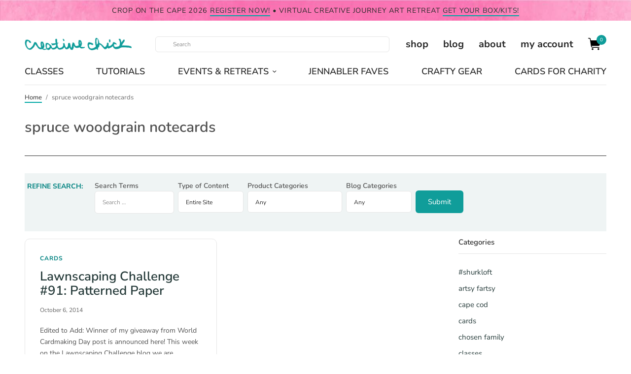

--- FILE ---
content_type: text/css; charset=UTF-8
request_url: https://shurkus.com/wp-content/cache/background-css/1/shurkus.com/wp-content/cache/min/1/wp-content/themes/frame/assets/css/app.css?ver=1765493882&wpr_t=1768448981
body_size: 34085
content:
/*! normalize.css v8.0.0 | MIT License | github.com/necolas/normalize.css */html{line-height:1.15;-webkit-text-size-adjust:100%}body{margin:0}h1{font-size:2em;margin:.67em 0}hr{box-sizing:content-box;height:0;overflow:visible}pre{font-family:monospace,monospace;font-size:1em}a{background-color:transparent}abbr[title]{border-bottom:0;text-decoration:underline dotted}b,strong{font-weight:bolder}code,kbd,samp{font-family:monospace,monospace;font-size:1em}small{font-size:80%}sub,sup{font-size:75%;line-height:0;position:relative;vertical-align:baseline}sub{bottom:-.25em}sup{top:-.5em}img{border-style:none}button,input,optgroup,select,textarea{font-family:inherit;font-size:100%;line-height:1.15;margin:0}button,input{overflow:visible}button,select{text-transform:none}button,[type="button"],[type="reset"],[type="submit"]{-webkit-appearance:button}button::-moz-focus-inner,[type="button"]::-moz-focus-inner,[type="reset"]::-moz-focus-inner,[type="submit"]::-moz-focus-inner{border-style:none;padding:0}button:-moz-focusring,[type="button"]:-moz-focusring,[type="reset"]:-moz-focusring,[type="submit"]:-moz-focusring{outline:1px dotted ButtonText}fieldset{padding:.35em .75em .625em}legend{box-sizing:border-box;color:inherit;display:table;max-width:100%;padding:0;white-space:normal}progress{vertical-align:baseline}textarea{overflow:auto}[type="checkbox"],[type="radio"]{box-sizing:border-box;padding:0}[type="number"]::-webkit-inner-spin-button,[type="number"]::-webkit-outer-spin-button{height:auto}[type="search"]{-webkit-appearance:textfield;outline-offset:-2px}[type="search"]::-webkit-search-decoration{-webkit-appearance:none}::-webkit-file-upload-button{-webkit-appearance:button;font:inherit}details{display:block}summary{display:list-item}template{display:none}[hidden]{display:none}[data-whatintent="mouse"] *,[data-whatintent="mouse"] *:focus,[data-whatintent="touch"] *,[data-whatintent="touch"] *:focus,[data-whatinput="mouse"] *,[data-whatinput="mouse"] *:focus,[data-whatinput="touch"] *,[data-whatinput="touch"] *:focus{outline:none}[draggable=false]{-webkit-touch-callout:none;-webkit-user-select:none}.foundation-mq{font-family:"small=0em&medium=48em&large=66.75em&xlarge=75em"}html{box-sizing:border-box;font-size:100%}*,*::before,*::after{box-sizing:inherit}body{margin:0;padding:0;background:#fff;font-family:"system-ui","San Francisco","Segoe UI","Roboto","Oxygen","Ubuntu",Arial,sans-serif;font-weight:400;line-height:1.6;color:#292929;-webkit-font-smoothing:antialiased;-moz-osx-font-smoothing:grayscale}img{display:inline-block;vertical-align:middle;max-width:100%;height:auto;-ms-interpolation-mode:bicubic}textarea{height:auto;min-height:50px;border-radius:0}select{box-sizing:border-box;width:100%;border-radius:0}.map_canvas img,.map_canvas embed,.map_canvas object,.mqa-display img,.mqa-display embed,.mqa-display object{max-width:none!important}button{padding:0;appearance:none;border:0;border-radius:0;background:transparent;line-height:1;cursor:auto}[data-whatinput='mouse'] button{outline:0}pre{overflow:auto;-webkit-overflow-scrolling:touch}button,input,optgroup,select,textarea{font-family:inherit}.is-visible{display:block!important}.is-hidden{display:none!important}div,dl,dt,dd,ul,ol,li,h1,h2,h3,h4,h5,h6,pre,form,p,blockquote,.wp-block-quote,th,td{margin:0;padding:0}p{margin-bottom:1rem;font-size:inherit;line-height:1.7;text-rendering:optimizeLegibility}em,i{font-style:italic;line-height:inherit}strong,b{font-weight:600;line-height:inherit}small{font-size:80%;line-height:inherit}h1,.h1,h2,.h2,h3,.h3,h4,.h4,h5,.h5,h6,.h6{font-family:"system-ui","San Francisco","Segoe UI","Roboto","Oxygen","Ubuntu",Arial,sans-serif;font-style:normal;font-weight:600;color:#121212;text-rendering:optimizeLegibility}h1 small,.h1 small,h2 small,.h2 small,h3 small,.h3 small,h4 small,.h4 small,h5 small,.h5 small,h6 small,.h6 small{line-height:0;color:#cacaca}h1,.h1{font-size:1.75rem;line-height:1.55;margin-top:0;margin-bottom:1rem}h2,.h2{font-size:1.5rem;line-height:1.55;margin-top:0;margin-bottom:1rem}h3,.h3{font-size:1.25rem;line-height:1.55;margin-top:0;margin-bottom:1rem}h4,.h4{font-size:1.125rem;line-height:1.55;margin-top:0;margin-bottom:1rem}h5,.h5{font-size:1rem;line-height:1.55;margin-top:0;margin-bottom:1rem}h6,.h6{font-size:.875rem;line-height:1.55;margin-top:0;margin-bottom:1rem}@media print,screen and (min-width:48em){h1,.h1{font-size:3rem}h2,.h2{font-size:2rem}h3,.h3{font-size:1.75rem}h4,.h4{font-size:1.25rem}h5,.h5{font-size:1.125rem}h6,.h6{font-size:1rem}}a{line-height:inherit;color:#1779ba;text-decoration:none;cursor:pointer}a:hover,a:focus{color:#1468a0}a img{border:0}hr{clear:both;max-width:83.125rem;height:0;margin:1.25rem auto;border-top:0;border-right:0;border-bottom:1px solid #cacaca;border-left:0}ul,ol,dl{margin-bottom:1rem;list-style-position:outside;line-height:1.7}li{font-size:inherit}ul{margin-left:1.25rem;list-style-type:disc}ol{margin-left:1.25rem}ul ul,ol ul,ul ol,ol ol{margin-left:1.25rem;margin-bottom:0}dl{margin-bottom:1rem}dl dt{margin-bottom:.3rem;font-weight:600}blockquote,.wp-block-quote{margin:0 0 1rem;padding:.5625rem 1.25rem 0 1.1875rem;border-left:1px solid #cacaca}blockquote,.wp-block-quote,blockquote p,.wp-block-quote p{line-height:1.7;color:#8a8a8a}abbr,abbr[title]{border-bottom:1px dotted #272525;cursor:help;text-decoration:none}figure{margin:0}kbd{margin:0;padding:.125rem .25rem 0;background-color:#e6e6e6;font-family:Consolas,"Liberation Mono",Courier,monospace;color:#272525}.subheader{margin-top:.2rem;margin-bottom:.5rem;font-weight:400;line-height:1.4;color:#8a8a8a}.lead{font-size:125%;line-height:1.6}.stat{font-size:2.5rem;line-height:1}p+.stat{margin-top:-1rem}ul.no-bullet,ol.no-bullet{margin-left:0;list-style:none}cite,.cite-block{display:block;color:#8a8a8a;font-size:.8125rem}cite:before,.cite-block:before{content:"— "}code,.code-inline{border:1px solid #cacaca;background-color:#e6e6e6;font-family:Consolas,"Liberation Mono",Courier,monospace;font-weight:400;color:#272525;display:inline;max-width:100%;word-wrap:break-word;padding:.125rem .3125rem .0625rem}.code-block{border:1px solid #cacaca;background-color:#e6e6e6;font-family:Consolas,"Liberation Mono",Courier,monospace;font-weight:400;color:#272525;display:block;overflow:auto;white-space:pre;padding:1rem;margin-bottom:1.5rem}.text-left{text-align:left}.text-right{text-align:right}.text-center{text-align:center}.text-justify{text-align:justify}@media print,screen and (min-width:48em){.medium-text-left{text-align:left}.medium-text-right{text-align:right}.medium-text-center{text-align:center}.medium-text-justify{text-align:justify}}@media print,screen and (min-width:66.75em){.large-text-left{text-align:left}.large-text-right{text-align:right}.large-text-center{text-align:center}.large-text-justify{text-align:justify}}.show-for-print{display:none!important}@media print{*{background:transparent!important;color:black!important;print-color-adjust:economy;box-shadow:none!important;text-shadow:none!important}.show-for-print{display:block!important}.hide-for-print{display:none!important}table.show-for-print{display:table!important}thead.show-for-print{display:table-header-group!important}tbody.show-for-print{display:table-row-group!important}tr.show-for-print{display:table-row!important}td.show-for-print{display:table-cell!important}th.show-for-print{display:table-cell!important}a,a:visited{text-decoration:underline}a[href]:after{content:" (" attr(href) ")"}.ir a:after,a[href^='javascript:']:after,a[href^='#']:after{content:''}abbr[title]:after{content:" (" attr(title) ")"}pre,blockquote,.wp-block-quote{border:1px solid #8a8a8a;page-break-inside:avoid}thead{display:table-header-group}tr,img{page-break-inside:avoid}img{max-width:100%!important}@page{margin:.5cm}p,h2,h3{orphans:3;widows:3}h2,h3{page-break-after:avoid}.print-break-inside{page-break-inside:auto}}.row{max-width:83.125rem;margin-right:auto;margin-left:auto;display:flex;flex-flow:row wrap}.row .row{margin-right:-.9375rem;margin-left:-.9375rem}@media print,screen and (min-width:48em){.row .row{margin-right:-.9375rem;margin-left:-.9375rem}}@media print,screen and (min-width:66.75em){.row .row{margin-right:-.9375rem;margin-left:-.9375rem}}.row .row.collapse{margin-right:0;margin-left:0}.row.expanded{max-width:none}.row.expanded .row{margin-right:auto;margin-left:auto}.row:not(.expanded) .row{max-width:none}.row.collapse>.column,.row.collapse>.columns{padding-right:0;padding-left:0}.row.is-collapse-child,.row.collapse>.column>.row,.row.collapse>.columns>.row{margin-right:0;margin-left:0}.column,.columns{flex:1 1 0%;padding-right:.9375rem;padding-left:.9375rem;min-width:0}@media print,screen and (min-width:48em){.column,.columns{padding-right:.9375rem;padding-left:.9375rem}}.column.row.row,.row.row.columns{float:none;display:block}.row .column.row.row,.row .row.row.columns{margin-right:0;margin-left:0;padding-right:0;padding-left:0}.small-1{flex:0 0 8.3333333333%;max-width:8.3333333333%}.small-offset-0{margin-left:0%}.small-2{flex:0 0 16.6666666667%;max-width:16.6666666667%}.small-offset-1{margin-left:8.3333333333%}.small-3{flex:0 0 25%;max-width:25%}.small-offset-2{margin-left:16.6666666667%}.small-4{flex:0 0 33.3333333333%;max-width:33.3333333333%}.small-offset-3{margin-left:25%}.small-5{flex:0 0 41.6666666667%;max-width:41.6666666667%}.small-offset-4{margin-left:33.3333333333%}.small-6{flex:0 0 50%;max-width:50%}.small-offset-5{margin-left:41.6666666667%}.small-7{flex:0 0 58.3333333333%;max-width:58.3333333333%}.small-offset-6{margin-left:50%}.small-8{flex:0 0 66.6666666667%;max-width:66.6666666667%}.small-offset-7{margin-left:58.3333333333%}.small-9{flex:0 0 75%;max-width:75%}.small-offset-8{margin-left:66.6666666667%}.small-10{flex:0 0 83.3333333333%;max-width:83.3333333333%}.small-offset-9{margin-left:75%}.small-11{flex:0 0 91.6666666667%;max-width:91.6666666667%}.small-offset-10{margin-left:83.3333333333%}.small-12{flex:0 0 100%;max-width:100%}.small-offset-11{margin-left:91.6666666667%}.small-up-1{flex-wrap:wrap}.small-up-1>.column,.small-up-1>.columns{flex:0 0 100%;max-width:100%}.small-up-2{flex-wrap:wrap}.small-up-2>.column,.small-up-2>.columns{flex:0 0 50%;max-width:50%}.small-up-3{flex-wrap:wrap}.small-up-3>.column,.small-up-3>.columns{flex:0 0 33.3333333333%;max-width:33.3333333333%}.small-up-4{flex-wrap:wrap}.small-up-4>.column,.small-up-4>.columns{flex:0 0 25%;max-width:25%}.small-up-5{flex-wrap:wrap}.small-up-5>.column,.small-up-5>.columns{flex:0 0 20%;max-width:20%}.small-up-6{flex-wrap:wrap}.small-up-6>.column,.small-up-6>.columns{flex:0 0 16.6666666667%;max-width:16.6666666667%}.small-up-7{flex-wrap:wrap}.small-up-7>.column,.small-up-7>.columns{flex:0 0 14.2857142857%;max-width:14.2857142857%}.small-up-8{flex-wrap:wrap}.small-up-8>.column,.small-up-8>.columns{flex:0 0 12.5%;max-width:12.5%}.small-collapse>.column,.small-collapse>.columns{padding-right:0;padding-left:0}.small-uncollapse>.column,.small-uncollapse>.columns{padding-right:.9375rem;padding-left:.9375rem}@media print,screen and (min-width:48em){.medium-1{flex:0 0 8.3333333333%;max-width:8.3333333333%}.medium-offset-0{margin-left:0%}.medium-2{flex:0 0 16.6666666667%;max-width:16.6666666667%}.medium-offset-1{margin-left:8.3333333333%}.medium-3{flex:0 0 25%;max-width:25%}.medium-offset-2{margin-left:16.6666666667%}.medium-4{flex:0 0 33.3333333333%;max-width:33.3333333333%}.medium-offset-3{margin-left:25%}.medium-5{flex:0 0 41.6666666667%;max-width:41.6666666667%}.medium-offset-4{margin-left:33.3333333333%}.medium-6{flex:0 0 50%;max-width:50%}.medium-offset-5{margin-left:41.6666666667%}.medium-7{flex:0 0 58.3333333333%;max-width:58.3333333333%}.medium-offset-6{margin-left:50%}.medium-8{flex:0 0 66.6666666667%;max-width:66.6666666667%}.medium-offset-7{margin-left:58.3333333333%}.medium-9{flex:0 0 75%;max-width:75%}.medium-offset-8{margin-left:66.6666666667%}.medium-10{flex:0 0 83.3333333333%;max-width:83.3333333333%}.medium-offset-9{margin-left:75%}.medium-11{flex:0 0 91.6666666667%;max-width:91.6666666667%}.medium-offset-10{margin-left:83.3333333333%}.medium-12{flex:0 0 100%;max-width:100%}.medium-offset-11{margin-left:91.6666666667%}.medium-up-1{flex-wrap:wrap}.medium-up-1>.column,.medium-up-1>.columns{flex:0 0 100%;max-width:100%}.medium-up-2{flex-wrap:wrap}.medium-up-2>.column,.medium-up-2>.columns{flex:0 0 50%;max-width:50%}.medium-up-3{flex-wrap:wrap}.medium-up-3>.column,.medium-up-3>.columns{flex:0 0 33.3333333333%;max-width:33.3333333333%}.medium-up-4{flex-wrap:wrap}.medium-up-4>.column,.medium-up-4>.columns{flex:0 0 25%;max-width:25%}.medium-up-5{flex-wrap:wrap}.medium-up-5>.column,.medium-up-5>.columns{flex:0 0 20%;max-width:20%}.medium-up-6{flex-wrap:wrap}.medium-up-6>.column,.medium-up-6>.columns{flex:0 0 16.6666666667%;max-width:16.6666666667%}.medium-up-7{flex-wrap:wrap}.medium-up-7>.column,.medium-up-7>.columns{flex:0 0 14.2857142857%;max-width:14.2857142857%}.medium-up-8{flex-wrap:wrap}.medium-up-8>.column,.medium-up-8>.columns{flex:0 0 12.5%;max-width:12.5%}}@media print,screen and (min-width:48em) and (min-width:48em){.medium-expand{flex:1 1 0%}}.row.medium-unstack>.column,.row.medium-unstack>.columns{flex:0 0 100%}@media print,screen and (min-width:48em){.row.medium-unstack>.column,.row.medium-unstack>.columns{flex:1 1 0%}}@media print,screen and (min-width:48em){.medium-collapse>.column,.medium-collapse>.columns{padding-right:0;padding-left:0}.medium-uncollapse>.column,.medium-uncollapse>.columns{padding-right:.9375rem;padding-left:.9375rem}}@media print,screen and (min-width:66.75em){.large-1{flex:0 0 8.3333333333%;max-width:8.3333333333%}.large-offset-0{margin-left:0%}.large-2{flex:0 0 16.6666666667%;max-width:16.6666666667%}.large-offset-1{margin-left:8.3333333333%}.large-3{flex:0 0 25%;max-width:25%}.large-offset-2{margin-left:16.6666666667%}.large-4{flex:0 0 33.3333333333%;max-width:33.3333333333%}.large-offset-3{margin-left:25%}.large-5{flex:0 0 41.6666666667%;max-width:41.6666666667%}.large-offset-4{margin-left:33.3333333333%}.large-6{flex:0 0 50%;max-width:50%}.large-offset-5{margin-left:41.6666666667%}.large-7{flex:0 0 58.3333333333%;max-width:58.3333333333%}.large-offset-6{margin-left:50%}.large-8{flex:0 0 66.6666666667%;max-width:66.6666666667%}.large-offset-7{margin-left:58.3333333333%}.large-9{flex:0 0 75%;max-width:75%}.large-offset-8{margin-left:66.6666666667%}.large-10{flex:0 0 83.3333333333%;max-width:83.3333333333%}.large-offset-9{margin-left:75%}.large-11{flex:0 0 91.6666666667%;max-width:91.6666666667%}.large-offset-10{margin-left:83.3333333333%}.large-12{flex:0 0 100%;max-width:100%}.large-offset-11{margin-left:91.6666666667%}.large-up-1{flex-wrap:wrap}.large-up-1>.column,.large-up-1>.columns{flex:0 0 100%;max-width:100%}.large-up-2{flex-wrap:wrap}.large-up-2>.column,.large-up-2>.columns{flex:0 0 50%;max-width:50%}.large-up-3{flex-wrap:wrap}.large-up-3>.column,.large-up-3>.columns{flex:0 0 33.3333333333%;max-width:33.3333333333%}.large-up-4{flex-wrap:wrap}.large-up-4>.column,.large-up-4>.columns{flex:0 0 25%;max-width:25%}.large-up-5{flex-wrap:wrap}.large-up-5>.column,.large-up-5>.columns{flex:0 0 20%;max-width:20%}.large-up-6{flex-wrap:wrap}.large-up-6>.column,.large-up-6>.columns{flex:0 0 16.6666666667%;max-width:16.6666666667%}.large-up-7{flex-wrap:wrap}.large-up-7>.column,.large-up-7>.columns{flex:0 0 14.2857142857%;max-width:14.2857142857%}.large-up-8{flex-wrap:wrap}.large-up-8>.column,.large-up-8>.columns{flex:0 0 12.5%;max-width:12.5%}}@media print,screen and (min-width:66.75em) and (min-width:66.75em){.large-expand{flex:1 1 0%}}.row.large-unstack>.column,.row.large-unstack>.columns{flex:0 0 100%}@media print,screen and (min-width:66.75em){.row.large-unstack>.column,.row.large-unstack>.columns{flex:1 1 0%}}@media print,screen and (min-width:66.75em){.large-collapse>.column,.large-collapse>.columns{padding-right:0;padding-left:0}.large-uncollapse>.column,.large-uncollapse>.columns{padding-right:.9375rem;padding-left:.9375rem}}.shrink{flex:0 0 auto;max-width:100%}.column-block{margin-bottom:1.875rem}.column-block>:last-child{margin-bottom:0}@media print,screen and (min-width:48em){.column-block{margin-bottom:1.875rem}.column-block>:last-child{margin-bottom:0}}.responsive-embed,.flex-video{position:relative;height:0;margin-bottom:1rem;padding-bottom:75%;overflow:hidden}.responsive-embed iframe,.responsive-embed object,.responsive-embed embed,.responsive-embed video,.flex-video iframe,.flex-video object,.flex-video embed,.flex-video video{position:absolute;top:0;left:0;width:100%;height:100%}.responsive-embed.widescreen,.flex-video.widescreen{padding-bottom:56.25%}.hide{display:none!important}.invisible{visibility:hidden}.visible{visibility:visible}@media print,screen and (max-width:47.99875em){.hide-for-small-only{display:none!important}}@media screen and (max-width:0em),screen and (min-width:48em){.show-for-small-only{display:none!important}}@media print,screen and (min-width:48em){.hide-for-medium{display:none!important}}@media screen and (max-width:47.99875em){.show-for-medium{display:none!important}}@media print,screen and (min-width:48em) and (max-width:66.74875em){.hide-for-medium-only{display:none!important}}@media screen and (max-width:47.99875em),screen and (min-width:66.75em){.show-for-medium-only{display:none!important}}@media print,screen and (min-width:66.75em){.hide-for-large{display:none!important}}@media screen and (max-width:66.74875em){.show-for-large{display:none!important}}@media print,screen and (min-width:66.75em) and (max-width:74.99875em){.hide-for-large-only{display:none!important}}@media screen and (max-width:66.74875em),screen and (min-width:75em){.show-for-large-only{display:none!important}}.show-for-sr,.show-on-focus{position:absolute!important;width:1px!important;height:1px!important;padding:0!important;overflow:hidden!important;clip:rect(0,0,0,0)!important;white-space:nowrap!important;border:0!important}.show-on-focus:active,.show-on-focus:focus{position:static!important;width:auto!important;height:auto!important;overflow:visible!important;clip:auto!important;white-space:normal!important}.show-for-landscape,.hide-for-portrait{display:block!important}@media screen and (orientation:landscape){.show-for-landscape,.hide-for-portrait{display:block!important}}@media screen and (orientation:portrait){.show-for-landscape,.hide-for-portrait{display:none!important}}.hide-for-landscape,.show-for-portrait{display:none!important}@media screen and (orientation:landscape){.hide-for-landscape,.show-for-portrait{display:none!important}}@media screen and (orientation:portrait){.hide-for-landscape,.show-for-portrait{display:block!important}}.show-for-dark-mode{display:none}.hide-for-dark-mode{display:block}@media screen and (prefers-color-scheme:dark){.show-for-dark-mode{display:block!important}.hide-for-dark-mode{display:none!important}}.show-for-ie{display:none}@media all and (-ms-high-contrast:none),(-ms-high-contrast:active){.show-for-ie{display:block!important}.hide-for-ie{display:none!important}}.show-for-sticky{display:none}.is-stuck .show-for-sticky{display:block}.is-stuck .hide-for-sticky{display:none}.align-left{justify-content:flex-start}.align-right{justify-content:flex-end}.align-center{justify-content:center}.align-justify{justify-content:space-between}.align-spaced{justify-content:space-around}.align-left.vertical.menu>li>a{justify-content:flex-start}.align-right.vertical.menu>li>a{justify-content:flex-end}.align-center.vertical.menu>li>a{justify-content:center}.align-top{align-items:flex-start}.align-self-top{align-self:flex-start}.align-bottom{align-items:flex-end}.align-self-bottom{align-self:flex-end}.align-middle{align-items:center}.align-self-middle{align-self:center}.align-stretch{align-items:stretch}.align-self-stretch{align-self:stretch}.align-center-middle{justify-content:center;align-items:center;align-content:center}.small-order-1{order:1}.small-order-2{order:2}.small-order-3{order:3}.small-order-4{order:4}.small-order-5{order:5}.small-order-6{order:6}@media print,screen and (min-width:48em){.medium-order-1{order:1}.medium-order-2{order:2}.medium-order-3{order:3}.medium-order-4{order:4}.medium-order-5{order:5}.medium-order-6{order:6}}@media print,screen and (min-width:66.75em){.large-order-1{order:1}.large-order-2{order:2}.large-order-3{order:3}.large-order-4{order:4}.large-order-5{order:5}.large-order-6{order:6}}.flex-container{display:flex}.flex-child-auto{flex:1 1 auto}.flex-child-grow{flex:1 0 auto}.flex-child-shrink{flex:0 1 auto}.flex-dir-row{flex-direction:row}.flex-dir-row-reverse{flex-direction:row-reverse}.flex-dir-column{flex-direction:column}.flex-dir-column-reverse{flex-direction:column-reverse}@media print,screen and (min-width:48em){.medium-flex-container{display:flex}.medium-flex-child-auto{flex:1 1 auto}.medium-flex-child-grow{flex:1 0 auto}.medium-flex-child-shrink{flex:0 1 auto}.medium-flex-dir-row{flex-direction:row}.medium-flex-dir-row-reverse{flex-direction:row-reverse}.medium-flex-dir-column{flex-direction:column}.medium-flex-dir-column-reverse{flex-direction:column-reverse}}@media print,screen and (min-width:66.75em){.large-flex-container{display:flex}.large-flex-child-auto{flex:1 1 auto}.large-flex-child-grow{flex:1 0 auto}.large-flex-child-shrink{flex:0 1 auto}.large-flex-dir-row{flex-direction:row}.large-flex-dir-row-reverse{flex-direction:row-reverse}.large-flex-dir-column{flex-direction:column}.large-flex-dir-column-reverse{flex-direction:column-reverse}}.inverse-link-color,.wp-block-latest-posts.is-grid a,.woocommerce-account .woocommerce-MyAccount-navigation a{color:#292929}.inverse-link-color:hover,.wp-block-latest-posts.is-grid a:hover,.woocommerce-account .woocommerce-MyAccount-navigation a:hover{color:#F0521D}.reset{margin:0;padding:0;list-style:none}.cf:before,.product_list_widget li:before,.woocommerce-account .woocommerce-MyAccount-content fieldset:before,.woocommerce-ResetPassword:before,.thb-checkout-form-column .col-1:before,.thb-checkout-form-column .col-2:before,.thb-checkout-form-column .woocommerce-billing-fields:before,.thb-checkout-form-column .woocommerce-shipping-fields:before,.thb-checkout-form-column .woocommerce-account-fields:before,.woocommerce-checkout-review-order:before,.cf:after,.product_list_widget li:after,.woocommerce-account .woocommerce-MyAccount-content fieldset:after,.woocommerce-ResetPassword:after,.thb-checkout-form-column .col-1:after,.thb-checkout-form-column .col-2:after,.thb-checkout-form-column .woocommerce-billing-fields:after,.thb-checkout-form-column .woocommerce-shipping-fields:after,.thb-checkout-form-column .woocommerce-account-fields:after,.woocommerce-checkout-review-order:after{content:" ";display:table}.cf:after,.product_list_widget li:after,.woocommerce-account .woocommerce-MyAccount-content fieldset:after,.woocommerce-ResetPassword:after,.thb-checkout-form-column .col-1:after,.thb-checkout-form-column .col-2:after,.thb-checkout-form-column .woocommerce-billing-fields:after,.thb-checkout-form-column .woocommerce-shipping-fields:after,.thb-checkout-form-column .woocommerce-account-fields:after,.woocommerce-checkout-review-order:after{clear:both}.object-fit{object-fit:cover;width:100%;height:100%}.endcolumn [class*="column"]+[class*="column"]:last-child{float:left}.transition{transition:all 1s cubic-bezier(.104,.204,.492,1)}.transition2{transition:all 1s cubic-bezier(.645,.045,.095,1.08)}.quick-transition,a,#wrapper .click-capture,.thb-borders,.header,.header:after,.header.fixed:before,#mobile-menu,.post .post-gallery>a .wp-post-image,.commentlist .comment .reply svg path,.commentlist .review .reply svg path,input[type="text"],input[type="password"],input[type="date"],input[type="datetime"],input[type="email"],input[type="number"],input[type="search"],input[type="tel"],input[type="time"],input[type="url"],textarea,.widget .thb-widget-title,.widget .thb-widget-title span,input[type="submit"],.button,.products .wc-block-grid__product .wc-block-grid__product-add-to-cart .wp-block-button__link,.wc-block-grid__products .wc-block-grid__product .wc-block-grid__product-add-to-cart .wp-block-button__link,.btn,.pushbutton-wide,.wp-block-search__button,button.pswp__button,.pswp--has_mouse button.pswp__button,.thb-side-filters,.thb-share-product .sd-content ul li .share-icon,#side-cart{transition:all 0.25s cubic-bezier(.104,.204,.492,1)}.mid-transition,.thb-full-menu .sub-menu li.menu-item-has-children>a:after,.thb-dropdown-style li a,.thb-full-menu .sub-menu li a,.thb-woocommerce-header .thb-category-dropdown-parent .thb-category-dropdown li a{transition:all 0.5s cubic-bezier(.104,.204,.492,1)}.linear-transition{transition:all 1s ease}.linear-quick-transition{transition:all .25s ease}.linear-mid-transition{transition:all .5s ease}.general-shadow-styles.small-shadow{-webkit-box-shadow:0 2px 7px rgba(0,0,0,.07);-moz-box-shadow:0 2px 7px rgba(0,0,0,.07);box-shadow:0 2px 7px rgba(0,0,0,.07)}.general-shadow-styles.medium-shadow{-webkit-box-shadow:0 4px 20px rgba(0,0,0,.07);-moz-box-shadow:0 4px 20px rgba(0,0,0,.07);box-shadow:0 4px 20px rgba(0,0,0,.07)}.general-shadow-styles.large-shadow{-webkit-box-shadow:0 6px 30px rgba(0,0,0,.07);-moz-box-shadow:0 6px 30px rgba(0,0,0,.07);box-shadow:0 6px 30px rgba(0,0,0,.07)}.general-shadow-styles.xlarge-shadow{-webkit-box-shadow:0 8px 40px rgba(0,0,0,.08);-moz-box-shadow:0 8px 40px rgba(0,0,0,.08);box-shadow:0 8px 40px rgba(0,0,0,.08)}.admin-bar .admin-style,.admin-bar .thb-borders,.admin-bar .subheader,.admin-bar .header.fixed,.admin-bar .thb-side-filters{top:0}@media screen and (min-width:601px){.admin-bar .admin-style,.admin-bar .thb-borders,.admin-bar .subheader,.admin-bar .header.fixed,.admin-bar .thb-side-filters{top:46px}}@media screen and (min-width:783px){.admin-bar .admin-style,.admin-bar .thb-borders,.admin-bar .subheader,.admin-bar .header.fixed,.admin-bar .thb-side-filters{top:32px}}.flex-video{margin:0 0 20px;position:relative}.vc_video-aspect-ratio-235 .flex-video.widescreen{padding-bottom:42.5%}.flex-video .wp-video{position:absolute;top:0;left:0;height:100%;width:100%!important}.flex-video .wp-video .plyr--video,.flex-video .wp-video .plyr__video-wrapper{height:100%}.wpb_text_column p:last-child{margin-bottom:0}.cover-bg{flex-direction:column;background-position:center;background-size:cover}.no-padding,.row .row.no-padding{margin-left:0;margin-right:0}.no-padding>.columns,.row .row.no-padding>.columns{padding:0}@media only screen and (min-width:768px){.no-padding,.row .row.no-padding{padding:0}}.small-1\/5{-webkit-flex:0 0 20%;-ms-flex:0 0 20%;flex:0 0 20%;max-width:20%}@media only screen and (min-width:768px){.thb-5,.medium-1\/5{-webkit-flex:0 0 20%;-ms-flex:0 0 20%;flex:0 0 20%;max-width:20%}}@media only screen and (min-width:1068px){.large-1\/5{-webkit-flex:0 0 20%;-ms-flex:0 0 20%;flex:0 0 20%;max-width:20%}}.small-2\/5{-webkit-flex:0 0 40%;-ms-flex:0 0 40%;flex:0 0 40%;max-width:40%}@media only screen and (min-width:768px){.thb-5-2,.medium-2\/5{-webkit-flex:0 0 40%;-ms-flex:0 0 40%;flex:0 0 40%;max-width:40%}}@media only screen and (min-width:1068px){.large-2\/5{-webkit-flex:0 0 40%;-ms-flex:0 0 40%;flex:0 0 40%;max-width:40%}}.small-3\/5{-webkit-flex:0 0 60%;-ms-flex:0 0 60%;flex:0 0 60%;max-width:60%}@media only screen and (min-width:768px){.thb-5-3,.medium-3\/5{-webkit-flex:0 0 60%;-ms-flex:0 0 60%;flex:0 0 60%;max-width:60%}}@media only screen and (min-width:1068px){.large-3\/5{-webkit-flex:0 0 60%;-ms-flex:0 0 60%;flex:0 0 60%;max-width:60%}}@media only screen and (min-width:768px){.thb-fixed{position:-webkit-sticky;position:sticky;top:116px}.admin-bar .thb-fixed{top:162px}}@media screen and (min-width:783px){.admin-bar .thb-fixed{top:132px}}.thb-padding-sizes.regular-padding .columns{margin-bottom:20px}@media only screen and (min-width:768px){.thb-padding-sizes.regular-padding .columns{margin-bottom:30px}}.thb-padding-sizes.mini-padding{margin:0 -5px}.thb-padding-sizes.mini-padding .columns{padding:0 5px;margin-bottom:10px}.thb-padding-sizes.small-padding{margin:0 -3px}.thb-padding-sizes.small-padding .columns{padding:0 3px;margin-bottom:6px}.thb-padding-sizes.pixel-padding{margin:0 -1px}.thb-padding-sizes.pixel-padding .columns{padding:0 1px;margin-bottom:2px}.thb-padding-sizes.no-padding,.row .thb-padding-sizes.row.no-padding{margin-left:0;margin-right:0}.thb-padding-sizes.no-padding .columns{padding:0;margin-bottom:0}iframe{max-width:100%;overflow:hidden}.adsbygoogle{max-width:100%;overflow:hidden}.thb-loading:after,.blockUI.blockOverlay:after{content:'';width:100%;height:100%;position:absolute;top:0;left:0;z-index:30;background:#fff url([data-uri]) center center no-repeat}.thb-subtitle{font-style:normal;font-weight:500;font-size:11px;letter-spacing:.3em}.thb-border-radius{border-radius:10px;overflow:hidden}.thb-column-border{border:1px solid #E4E4E4}.star-rating,.comment-form-rating p.stars,.wc-block-components-review-list-item__rating>.wc-block-components-review-list-item__rating__stars,.products .wc-block-grid__product .wc-block-grid__product-rating .star-rating,.wc-block-grid__products .wc-block-grid__product .wc-block-grid__product-rating .star-rating{display:inline-block;position:relative;font-size:14px;line-height:1;height:14px;max-width:66px;align-self:flex-start;letter-spacing:.05em;font-family:"frame"!important;color:#FFA41B}.star-rating:before,.comment-form-rating p.stars:before,.wc-block-components-review-list-item__rating>.wc-block-components-review-list-item__rating__stars:before,.products .wc-block-grid__product .wc-block-grid__product-rating .star-rating:before,.wc-block-grid__products .wc-block-grid__product .wc-block-grid__product-rating .star-rating:before{opacity:1;color:#ffcd00;font-family:"frame"!important;content:"\e805 \e805 \e805 \e805 \e805"!important}.star-rating>span,.comment-form-rating p.stars>span,.wc-block-components-review-list-item__rating>.wc-block-components-review-list-item__rating__stars>span,.products .wc-block-grid__product .wc-block-grid__product-rating .star-rating>span,.wc-block-grid__products .wc-block-grid__product .wc-block-grid__product-rating .star-rating>span{display:block;top:0;left:0;position:absolute;height:14px;line-height:1;overflow:hidden}.star-rating>span:before,.comment-form-rating p.stars>span:before,.wc-block-components-review-list-item__rating>.wc-block-components-review-list-item__rating__stars>span:before,.products .wc-block-grid__product .wc-block-grid__product-rating .star-rating>span:before,.wc-block-grid__products .wc-block-grid__product .wc-block-grid__product-rating .star-rating>span:before{color:#FFA41B;content:"\e806 \e806 \e806 \e806 \e806"!important}.rtl .star-rating>span,.rtl .comment-form-rating p.stars>span,.comment-form-rating .rtl p.stars>span,.rtl .wc-block-components-review-list-item__rating>.wc-block-components-review-list-item__rating__stars>span,.rtl .products .wc-block-grid__product .wc-block-grid__product-rating .star-rating>span,.products .wc-block-grid__product .wc-block-grid__product-rating .rtl .star-rating>span,.rtl .wc-block-grid__products .wc-block-grid__product .wc-block-grid__product-rating .star-rating>span,.wc-block-grid__products .wc-block-grid__product .wc-block-grid__product-rating .rtl .star-rating>span{left:auto;right:0}.star-rating>span strong,.comment-form-rating p.stars>span strong,.wc-block-components-review-list-item__rating>.wc-block-components-review-list-item__rating__stars>span strong,.products .wc-block-grid__product .wc-block-grid__product-rating .star-rating>span strong,.wc-block-grid__products .wc-block-grid__product .wc-block-grid__product-rating .star-rating>span strong{display:none}.star-rating+.write_first,.comment-form-rating p.stars+.write_first,.wc-block-components-review-list-item__rating>.wc-block-components-review-list-item__rating__stars+.write_first,.products .wc-block-grid__product .wc-block-grid__product-rating .star-rating+.write_first,.wc-block-grid__products .wc-block-grid__product .wc-block-grid__product-rating .star-rating+.write_first{display:inline-block;font-size:13px;font-weight:400;margin-left:20px;line-height:18px;vertical-align:text-top}@font-face{font-display:swap;font-family:'frame';src:url([data-uri]) format("woff"),url([data-uri]) format("truetype")}[class^="thb-icon-"]:before,[class*=" thb-icon-"]:before{font-family:"frame";font-style:normal;font-weight:400;speak:none;display:inline-block;text-decoration:inherit;width:1em;text-align:center;font-variant:normal;text-transform:none;line-height:1em;-webkit-font-smoothing:antialiased;-moz-osx-font-smoothing:grayscale}.thb-icon-down-open-mini:before{content:'\e800'}.thb-icon-right-open-mini:before{content:'\e801'}.thb-icon-down-open-big:before{content:'\e802'}.thb-icon-left-open-big:before{content:'\e803'}.thb-icon-right-open-big:before{content:'\e804'}.thb-icon-star-empty:before{content:'\e805'}.thb-icon-star:before{content:'\e806'}.thb-icon-ok:before{content:'\e807'}.thb-icon-up-open-mini:before{content:'\e808'}.thb-icon-left-open-mini:before{content:'\e809'}.thb-icon-plus:before{content:'\e80a'}.thb-icon-minus:before{content:'\e80b'}.thb-icon-attention-alt:before{content:'\f12a'}body{font-size:18px;overflow-wrap:break-word}a{color:#292929;-webkit-tap-highlight-color:rgba(0,0,0,0)}a:hover{color:#F0521D}a:focus{outline:none;color:inherit}h1,h2,h3,h4,h5,h6{color:#292929}h1 small,h2 small,h3 small,h4 small,h5 small,h6 small{text-transform:uppercase;margin-left:10px;font-size:60%}h1 small a,h2 small a,h3 small a,h4 small a,h5 small a,h6 small a{color:#F0521D}h1 strong,h2 strong,h3 strong,h4 strong,h5 strong,h6 strong{font-weight:700}hr{border-color:rgba(0,0,0,.07)}p{word-spacing:.001em;font-feature-settings:"kern" 1;font-kerning:normal}.full-width-row,.row.full-width-row{width:100%;margin-left:auto;margin-right:auto;max-width:100%}.full-height{display:flex;min-height:100vh}.row{background-size:cover}.row.max_width{max-width:79.375rem!important;padding:0;margin:0 auto}@media only screen and (min-width:768px){.row.max_width{padding:0 35px}}@media only screen and (min-width:768px){.row{padding:0 35px}.row .row:not(.max_width){padding:0}}.row.no-column-padding{margin:auto}.row.no-column-padding>.columns{padding:0}.row.no-row-padding{padding:0}@media only screen and (min-width:1068px){.row.low-padding{margin:0 -15px}.row.low-padding .columns{padding:0 15px}}figure{margin:0;padding:0}#wrapper{min-height:100vh;display:flex;flex-direction:column;backface-visibility:hidden;scroll-behavior:smooth}#wrapper>[role="main"]{display:flex;flex:1;flex-direction:column}@media screen and (-ms-high-contrast:active),(-ms-high-contrast:none){#wrapper>[role="main"]{display:block;flex:none}}#wrapper>[role="main"]>.row{width:100%}#wrapper .click-capture{position:fixed;top:0;left:0;width:100%;height:100%;pointer-events:none;z-index:50;opacity:0;visibility:hidden;background:rgba(0,0,0,.15);backdrop-filter:blur(12px);-webkit-backdrop-filter:blur(12px)}#wrapper.open-cc .click-capture{pointer-events:auto;opacity:1;visibility:visible}#wrapper.open-filters #side-filters{display:block;-webkit-transform:translateX(0%);-moz-transform:translateX(0%);-ms-transform:translateX(0%);-o-transform:translateX(0%);transform:translateX(0%)}#wrapper.open-cart #side-cart{-webkit-transform:translateX(0%);-moz-transform:translateX(0%);-ms-transform:translateX(0%);-o-transform:translateX(0%);transform:translateX(0%)}#wrapper.open-menu #mobile-menu{-webkit-transform:translateX(0%);-moz-transform:translateX(0%);-ms-transform:translateX(0%);-o-transform:translateX(0%);transform:translateX(0%)}.not-found{text-align:center;width:100%;margin-bottom:30px}.not-found figure{display:inline-flex;width:120px;height:120px;border:6px solid #f8f8f8;color:#e6e6e6;justify-content:center;align-items:center;margin-bottom:30px;border-radius:60px}.not-found figure:after{content:'!';font-size:80px}.thb-page-preloader{position:fixed;z-index:999;background:#fff;display:flex;justify-content:center;align-items:center;top:0;left:0;width:100%;height:100%;pointer-events:none;-webkit-user-select:none;-moz-user-select:none;-ms-user-select:none;user-select:none}.thb-borders{position:fixed;top:0;left:0;width:100%;bottom:0;pointer-events:none;z-index:999;border:0 solid #292929}@media only screen and (min-width:768px){.thb-borders{border-width:8px}}.sidebar-container{display:flex;flex-direction:column}@media only screen and (min-width:1068px){.sidebar-container{flex-direction:row;justify-content:space-between}}.sidebar-container .sidebar{flex-shrink:0;display:flex;flex-direction:column;width:100%}@media only screen and (min-width:1068px){.sidebar-container .sidebar{max-width:300px}.product .sidebar-container .sidebar{max-width:250px}}.sidebar-container .sidebar+.sidebar-content-main{padding-right:0}@media only screen and (min-width:1068px){.sidebar-container .sidebar+.sidebar-content-main{padding-left:70px;max-width:990px}.rtl .sidebar-container .sidebar+.sidebar-content-main{padding-right:0;padding-left:70px}.product .sidebar-container .sidebar+.sidebar-content-main{max-width:930px}}.sidebar-container .sidebar-content-main{max-width:100%;width:100%}@media only screen and (min-width:1068px){.sidebar-container .sidebar-content-main{padding-right:70px}.rtl .sidebar-container .sidebar-content-main{padding-right:0;padding-left:70px}}.sidebar-container .sidebar-content-main.no-sidebar{padding:0}.subheader{display:flex;align-items:center;background:#76A2FA;background:linear-gradient(90deg,rgba(192,156,135,.2) 23.54%,rgba(192,250,118,.2) 42.64%,rgba(118,162,250,.2) 62.38%,rgba(160,118,250,.2) 77.26%,rgba(250,118,149,.2) 85.68%);text-align:center;font-size:11px;width:100%;line-height:1;padding:12px 0;font-weight:500;margin:0;color:#292929;letter-spacing:.05em;text-transform:uppercase}.subheader p{margin:0}.logo-holder{display:inline-flex;justify-content:center;flex-shrink:0;margin:0 auto;max-width:100%;flex:4}@media only screen and (min-width:1068px){.logo-holder{margin-left:0;margin-right:40px;flex:initial}}.logo-holder .logolink{display:inline-flex;position:relative;align-items:center}.logo-holder .logoimg{max-height:42px;object-fit:contain}.logo-holder .logo-text{font-size:26px;font-weight:600}.header{display:flex;align-items:center;flex-wrap:wrap;top:0;left:0;position:relative;z-index:30;width:100%;user-select:none;background:#fff}.page .header{margin-bottom:30px}@media only screen and (min-width:768px){.page .header{margin-bottom:45px}}.page-template-template-pagetitle .header,.home .header{margin-bottom:0}.header:after{content:'';position:absolute;top:100%;left:0;right:0;background:#E5E5E5;height:1px;opacity:1;margin:0 auto}@media only screen and (min-width:768px){.header:after{left:50px;right:50px;max-width:1230px}}.home .header:after{display:none}.header .logo-menu-wrapper{display:inline-flex}.header .header-logo-row{width:100%;padding:10px 0;position:relative;z-index:7}.header .header-logo-row>.row{width:100%;padding:0 15px}.header .header-logo-row>.row>.columns{display:flex;align-items:center;padding:0}@media only screen and (min-width:768px){.header .header-logo-row>.row{padding:0 50px}}.header .header-menu-row{width:100%;padding:0 0 5px;position:relative;z-index:5}.header.header-full-width .header-logo-row>.row{max-width:100%;padding:0 20px}.header .mobile-toggle-holder{flex:1}@media only screen and (min-width:1068px){.header .mobile-toggle-holder{display:none}}.header .thb-navbar{display:none}@media only screen and (min-width:1068px){.header .thb-navbar{display:inline-flex;width:100%}}.header .thb-navbar .thb-full-menu>.menu-item+.menu-item{margin-left:10px}@media only screen and (min-width:1068px){.header .header-logo-row{padding:15px 0 0}}.header.fixed{position:fixed;z-index:40;-webkit-transition:-webkit-transform .5s cubic-bezier(.104,.204,.492,1);-moz-transition:-moz-transform .5s cubic-bezier(.104,.204,.492,1);-o-transition:-o-transform .5s cubic-bezier(.104,.204,.492,1);transition:transform .5s cubic-bezier(.104,.204,.492,1)}.header.fixed.headroom--not-top.headroom--unpinned{transform:translateY(0%)}.header.fixed.headroom--not-top.headroom--pinned{transform:translateY(0%)}.header.fixed:before{content:'';display:block;position:absolute;top:0;left:0;width:100%;height:100%;z-index:-1;opacity:1;pointer-events:none}.header.fixed .fixed-logo-holder{display:inline-flex;align-items:center}.header.fixed .fixed-logo-holder .mobile-toggle-holder{display:inline-flex}@media only screen and (min-width:1068px){.header.fixed .fixed-logo-holder .mobile-toggle-holder{display:none}}.header.fixed .full-menu{display:none;margin:0 auto}@media only screen and (min-width:1068px){.header.fixed .full-menu{display:inline-flex}}.header.fixed.thb-fixed-shadow-style1:before{-webkit-box-shadow:0 2px 5px rgba(0,0,0,.06);-moz-box-shadow:0 2px 5px rgba(0,0,0,.06);box-shadow:0 2px 5px rgba(0,0,0,.06)}.header.fixed.thb-fixed-shadow-style2:before{-webkit-box-shadow:0 9px 38px rgba(0,0,0,.05),0 5px 12px rgba(0,0,0,.1);-moz-box-shadow:0 9px 38px rgba(0,0,0,.05),0 5px 12px rgba(0,0,0,.1);box-shadow:0 9px 38px rgba(0,0,0,.05),0 5px 12px rgba(0,0,0,.1)}.header.fixed.thb-fixed-shadow-style3:before{-webkit-box-shadow:0 19px 38px rgba(0,0,0,.1),0 5px 22px rgba(0,0,0,.15);-moz-box-shadow:0 19px 38px rgba(0,0,0,.1),0 5px 22px rgba(0,0,0,.15);box-shadow:0 19px 38px rgba(0,0,0,.1),0 5px 22px rgba(0,0,0,.15)}.header.fixed.light-header{border-bottom:1px solid #eee}.thb-full-menu{display:inline-flex;margin:0;padding:0;list-style:none;line-height:1;flex-wrap:wrap;width:100%;justify-content:space-between}.thb-full-menu>.menu-item{display:inline-flex}.thb-full-menu>.menu-item+.menu-item{margin-left:30px}.rtl .thb-full-menu>.menu-item+.menu-item{margin-left:0;margin-right:30px}.thb-full-menu>.menu-item>a{min-height:45px;display:flex;align-items:center;font-size:15px;font-weight:400;color:#292929}.header.fixed .thb-full-menu>.menu-item>a{align-items:center}.thb-full-menu>.menu-item>a:hover{color:#F0521D}.thb-full-menu .menu-item{margin:0;white-space:nowrap}.thb-full-menu .menu-item .thb-menu-label{display:flex;align-items:center}.thb-full-menu .menu-item.current-menu-item>a{color:#F0521D}.thb-full-menu .menu-item.menu-item-has-children{position:relative}.thb-full-menu .menu-item.menu-item-has-children>a:after{display:inline-flex;font-family:"frame";content:"\e800";margin-left:8px;font-size:16px;font-weight:400}.rtl .thb-full-menu .menu-item.menu-item-has-children>a:after{margin-left:0;margin-right:8px}.thb-full-menu .sub-menu li.menu-item-has-children{position:relative}.thb-full-menu .sub-menu li.menu-item-has-children>a:after{font-family:"frame";content:"\e801";font-size:14px;line-height:14px;vertical-align:middle;width:8px;margin-left:15px}.rtl .thb-full-menu .sub-menu li.menu-item-has-children>a:after{transform:rotateY(180deg);margin-left:0;margin-right:15px}.thb-full-menu .sub-menu .sub-menu{top:-4px;left:100%;z-index:10}.thb-full-menu .sub-menu .sub-menu .sub-menu{z-index:15}.rtl .thb-full-menu .sub-menu .sub-menu{left:auto;right:100%}.thb-dropdown-style,.thb-full-menu .sub-menu,.thb-woocommerce-header .thb-category-dropdown-parent .thb-category-dropdown{padding:0;margin:0;list-style:none;background:#fff;position:absolute;z-index:10;text-align:left;top:100%;left:-25px;display:none;z-index:40;border-top:4px solid #F0521D;box-shadow:0 20px 40px rgba(0,0,0,.15);-webkit-backface-visibility:hidden;-moz-backface-visibility:hidden;-ms-backface-visibility:hidden;-o-backface-visibility:hidden;backface-visibility:hidden}.rtl .thb-dropdown-style,.rtl .thb-full-menu .sub-menu,.thb-full-menu .rtl .sub-menu,.rtl .thb-woocommerce-header .thb-category-dropdown-parent .thb-category-dropdown,.thb-woocommerce-header .thb-category-dropdown-parent .rtl .thb-category-dropdown{text-align:right;left:auto;right:-30px}.thb-dropdown-style li,.thb-full-menu .sub-menu li,.thb-woocommerce-header .thb-category-dropdown-parent .thb-category-dropdown li{display:block;font-size:13px;line-height:1.1;border-bottom:1px dashed #292929}.thb-dropdown-style li:last-child,.thb-full-menu .sub-menu li:last-child,.thb-woocommerce-header .thb-category-dropdown-parent .thb-category-dropdown li:last-child{border-bottom:0}.thb-dropdown-style li a,.thb-full-menu .sub-menu li a,.thb-woocommerce-header .thb-category-dropdown-parent .thb-category-dropdown li a{display:flex;padding:5px 25px;height:48px;font-size:inherit;font-weight:400;align-items:center;justify-content:space-between;will-change:opacity;position:relative;color:#292929;min-width:150px}.thb-dropdown-style li a sup,.thb-full-menu .sub-menu li a sup,.thb-woocommerce-header .thb-category-dropdown-parent .thb-category-dropdown li a sup{margin-left:5px}.thb-dropdown-style li a:hover,.thb-full-menu .sub-menu li a:hover,.thb-woocommerce-header .thb-category-dropdown-parent .thb-category-dropdown li a:hover{color:#F0521D;background:rgba(240,82,29,.05)}.thb-dropdown-style li a:hover:after,.thb-full-menu .sub-menu li a:hover:after,.thb-woocommerce-header .thb-category-dropdown-parent .thb-category-dropdown li a:hover:after{-webkit-transform:translateX(5px);-moz-transform:translateX(5px);-ms-transform:translateX(5px);-o-transform:translateX(5px);transform:translateX(5px)}.rtl .thb-dropdown-style li a:hover:after,.rtl .thb-full-menu .sub-menu li a:hover:after,.thb-full-menu .rtl .sub-menu li a:hover:after,.rtl .thb-woocommerce-header .thb-category-dropdown-parent .thb-category-dropdown li a:hover:after,.thb-woocommerce-header .thb-category-dropdown-parent .rtl .thb-category-dropdown li a:hover:after{-webkit-transform:translateX(-5px);-moz-transform:translateX(-5px);-ms-transform:translateX(-5px);-o-transform:translateX(-5px);transform:translateX(-5px)}.thb-secondary-area{display:flex;flex:1;justify-content:flex-end}.thb-secondary-area .thb-item-icon{line-height:0}.thb-secondary-area .thb-secondary-item{display:inline-flex;align-items:center;font-size:12px;padding:10px 0;margin-right:30px}.thb-secondary-area .thb-secondary-item>span,.thb-secondary-area .thb-secondary-item>div{display:inline-flex}.thb-secondary-area .thb-secondary-item:last-child{margin-right:0}.thb-secondary-area .thb-secondary-item .count{display:flex;justify-content:center;align-items:center;text-align:center;position:absolute;font-size:10px;width:20px;height:20px;background:#F0521D;border-radius:10px;color:#fff;top:-6px;right:-12px}.thb-secondary-area .thb-secondary-item .thb-item-icon-wrapper{display:inline-flex;position:relative;align-items:center;margin-right:12px}.thb-secondary-area .thb-secondary-item.thb-quick-search{position:relative;display:none}@media only screen and (min-width:1068px){.thb-secondary-area .thb-secondary-item.thb-quick-search{display:inline-flex;width:100%}}.thb-secondary-area .thb-secondary-item.thb-quick-search .thb-header-inline-search{width:100%}.thb-secondary-area .thb-secondary-item.thb-quick-search .thb-header-inline-search .woocommerce-product-search{max-width:none}.thb-secondary-area .thb-secondary-item.thb-full-menu{width:auto;flex-wrap:nowrap}.thb-secondary-area .thb-secondary-item.thb-full-menu>.menu-item>a{font-size:13px;text-transform:uppercase;font-weight:600}.thb-secondary-area .thb-quick-cart{position:relative}.thb-secondary-area .thb-secondary-menu{position:relative;display:none}@media only screen and (min-width:1068px){.thb-secondary-area .thb-secondary-menu{display:inline-flex}}.side-panel{background:#fff;top:0;width:90vw;max-width:480px}.admin-bar .side-panel{top:46px}@media screen and (min-width:601px){.admin-bar .side-panel{top:46px}}@media screen and (min-width:783px){.admin-bar .side-panel{top:32px}}.header-sticky.admin-bar .side-panel{top:0}@media screen and (min-width:601px){.header-sticky.admin-bar .side-panel{top:46px}}@media screen and (min-width:783px){.header-sticky.admin-bar .side-panel{top:32px}}.side-panel .side-panel-header{background:#FFF2EE;position:sticky;display:flex;align-items:center;justify-content:center;font-size:18px;font-weight:600;top:0;flex-shrink:0;z-index:20;height:64px;border-bottom:1px dashed #292929}.side-panel .thb-close{display:flex;align-items:center;justify-content:center;height:64px;width:40px;position:absolute;top:0;right:15px;color:#292929}.side-panel .side-panel-content{padding:20px}@media only screen and (min-width:768px){.side-panel .side-panel-content{padding:30px}}#mobile-menu{display:flex;flex-direction:column;position:fixed;left:0;bottom:0;z-index:60;overflow:scroll;-webkit-transform:translateX(-100%);-moz-transform:translateX(-100%);-ms-transform:translateX(-100%);-o-transform:translateX(-100%);transform:translateX(-100%)}#mobile-menu .side-panel-content .mobile-menu-bottom{margin-top:auto}#mobile-menu .side-panel-content .mobile-menu-bottom .menu-footer{font-size:13px;margin:40px 0 0;padding:0}#mobile-menu .side-panel-content .mobile-menu-bottom .menu-footer>*:last-child{margin-bottom:0}#mobile-menu .woocommerce-product-search{margin-bottom:15px}#mobile-menu .thb-secondary-menu{margin:0 0 40px;padding:0;list-style:none;flex-direction:column}#mobile-menu .thb-secondary-menu .menu-item+.menu-item{margin:0}#mobile-menu .thb-secondary-menu .menu-item a{font-size:15px;line-height:1;padding:7px 0;min-height:0;font-weight:500;color:#292929}#mobile-menu .thb-secondary-menu .menu-item .sub-menu{list-style:none;margin-left:12px}.thb-mobile-menu{line-height:1;margin:0 0 20px;padding:0;list-style:none}.thb-mobile-menu>li{border-bottom:1px solid #E5E5E5}.thb-mobile-menu>li>a{display:flex;align-items:center;text-transform:none;font-size:20px;font-weight:500;padding:20px 0;line-height:1;transition:none;color:#292929}.thb-mobile-menu li.menu-item-has-children{position:relative;padding-right:30px}.thb-mobile-menu li.menu-item-has-children>a span{position:absolute;top:0;right:0;width:30px;height:100%;max-height:60px;display:flex;align-items:center;justify-content:flex-end}.thb-mobile-menu li.menu-item-has-children>a span:after{display:block;font-size:13px;content:'\e802';font-family:'frame'}.thb-mobile-menu li.menu-item-has-children>a.active span:after{transform:rotateX(-180deg)}.thb-mobile-menu li.menu-item-has-children li.menu-item-has-children>a span{max-height:30px}.thb-mobile-menu .sub-menu{display:none;margin:0;padding:0 20px 20px;list-style:none}.thb-mobile-menu .sub-menu a{display:flex;justify-content:space-between;align-items:center;padding:8px 0;line-height:1;font-size:13px;color:#292929}.mobile-toggle-holder{cursor:pointer;align-items:center}.mobile-toggle-holder .mobile-toggle{display:inline-flex;width:18px;height:16px;align-items:center;transition:none;vertical-align:middle;position:relative}.mobile-toggle-holder .mobile-toggle span{display:block;position:absolute;width:18px;height:2px;background:#292929;content:" ";left:0}.mobile-toggle-holder .mobile-toggle span:nth-child(1){top:1px}.mobile-toggle-holder .mobile-toggle span:nth-child(2){top:7px}.mobile-toggle-holder .mobile-toggle span:nth-child(3){top:13px}.mobile-toggle-holder strong{display:inline-flex;position:relative;overflow:hidden;font-size:14px;font-weight:400;margin-right:15px;line-height:1}.mobile-toggle-holder .mobile-toggle>span:nth-child(1){transform-origin:0 0}.mobile-toggle-holder .mobile-toggle>span:nth-child(2){-webkit-transition:width .25s cubic-bezier(.104,.204,.492,1);-moz-transition:width .25s cubic-bezier(.104,.204,.492,1);-o-transition:width .25s cubic-bezier(.104,.204,.492,1);transition:width .25s cubic-bezier(.104,.204,.492,1)}.mobile-toggle-holder .mobile-toggle>span:nth-child(3){transform-origin:0 100%}.woocommerce-breadcrumb{font-size:inherit;padding-right:10px;margin-bottom:0}.woocommerce-breadcrumb i{font-style:normal;display:inline-flex;margin:0 3px}.yoast-breadcrumbs{font-size:inherit;padding-right:10px;margin-bottom:0;font-size:13px;color:#6A6A6A;font-weight:400}.yoast-breadcrumbs a{margin-right:5px}.yoast-breadcrumbs .breadcrumb_last{margin-left:5px}.post{margin-bottom:30px}.post .post-gallery{position:relative}.post .post-gallery>a{display:block;line-height:0}.post .post-gallery>a .wp-post-image{border-radius:10px 10px 0 0}.post .post-gallery>a:hover .wp-post-image{opacity:.9}.post .post-gallery+.post-content-container{border-top:0;border-radius:0 0 10px 10px}.post .post-content-container{padding:15px;border:1px solid #E5E5E5;border-radius:10px}@media only screen and (min-width:768px){.post .post-content-container{padding:30px}}.post .post-category{display:block;font-size:10px;font-weight:400;text-transform:uppercase;letter-spacing:.1em;margin-bottom:12px}.post .post-category a{color:#6D6D6D}.post .post-category a:hover{color:#292929}.post .post-title h3{font-size:17px;font-weight:600}.post .post-excerpt{font-size:14px;line-height:1.6}.post .post-excerpt p{font-size:inherit;margin-bottom:0}.post .thb-post-bottom{font-size:12px;color:#616161;font-weight:400;margin-bottom:20px}.archive-title{margin-bottom:40px}.archive-title p{font-size:14px}.post-detail .post-header-container{margin-bottom:20px;position:relative;background:#fff2ee;border-radius:10px}@media only screen and (min-width:768px){.post-detail .post-header-container{margin-bottom:40px;height:440px}}.post-detail .thb-article-featured-image .wp-post-image{border-radius:0 0 10px 10px;width:100%;height:440px;object-fit:cover}@media only screen and (min-width:768px){.post-detail .thb-article-featured-image .wp-post-image{border-radius:0 10px 10px 0}}.post-detail .post-title-container{text-align:center;padding:10%}.post-detail .post-title-container .thb-article-meta{font-size:13px;font-weight:400}.post-detail .post-title-container .thb-article-meta a{font-weight:500}.post-detail .post-title-container .thb-article-meta em{font-style:normal;margin-right:3px}.post-detail .post-title-container .thb-article-meta>div{display:inline-flex}.post-detail .post-title-container .thb-article-meta .post-category{text-transform:none;font-size:inherit;letter-spacing:normal}@media only screen and (min-width:768px){.post-detail .post-title-container h1{font-size:30px}}.post-detail .post-content-container{max-width:750px;margin:0 auto}.post-detail .post-content p+h1,.post-detail .post-content p+h2,.post-detail .post-content p+h3,.post-detail .post-content p+h4,.post-detail .post-content p+h5,.post-detail .post-content p+h6{margin-top:2rem}.post-detail .thb-social-top{display:flex;width:100%;align-items:center}.post-detail .thb-social-top .sd-title{display:none}.post-detail .thb-social-top .sd-content{display:flex;flex-wrap:wrap}.post-detail .thb-social-top .sd-content li{display:inline-flex;padding:3px;text-align:center;margin-right:0;margin-bottom:0}.post-detail .thb-social-top .sd-content li .share-icon{display:flex;align-items:center;justify-content:center;padding:0!important;border:1px solid #E5E5E5!important;box-shadow:none!important;width:42px;height:42px;border-radius:6px;background:transparent}.post-detail .thb-social-top .sd-content li .share-icon:before{color:#292929;font-size:18px;top:0}.post-detail .thb-social-top .sd-content li .share-icon.share-facebook:hover{background:rgba(59,89,152,.1);border-color:#3b5998}.post-detail .thb-social-top .sd-content li .share-icon.share-facebook:hover:before{color:#3b5998}.post-detail .thb-social-top .sd-content li .share-icon.share-linkedin:hover{background:rgba(0,123,182,.1);border-color:#007bb6}.post-detail .thb-social-top .sd-content li .share-icon.share-linkedin:hover:before{color:#007bb6}.post-detail .thb-social-top .sd-content li .share-icon.share-twitter:hover{background:rgba(0,172,237,.1);border-color:#00aced}.post-detail .thb-social-top .sd-content li .share-icon.share-twitter:hover:before{color:#00aced}.post-detail .thb-social-top .sd-content li .share-icon.share-instagram:hover{background:rgba(63,114,155,.1);border-color:#3f729b}.post-detail .thb-social-top .sd-content li .share-icon.share-instagram:hover:before{color:#3f729b}.post-detail .thb-social-top .sd-content li .share-icon.share-youtube:hover{background:rgba(229,45,39,.1);border-color:#e52d27}.post-detail .thb-social-top .sd-content li .share-icon.share-youtube:hover:before{color:#e52d27}.post-detail .thb-social-top .sd-content li .share-icon.share-vkontakte:hover{background:rgba(69,102,142,.1);border-color:#45668e}.post-detail .thb-social-top .sd-content li .share-icon.share-vkontakte:hover:before{color:#45668e}.post-detail .thb-social-top .sd-content li .share-icon.share-pinterest:hover{background:rgba(189,8,28,.1);border-color:#bd081c}.post-detail .thb-social-top .sd-content li .share-icon.share-pinterest:hover:before{color:#bd081c}.post-detail .thb-social-top .sd-content li .share-icon.share-whatsapp:hover{background:rgba(37,211,102,.1);border-color:#25d366}.post-detail .thb-social-top .sd-content li .share-icon.share-whatsapp:hover:before{color:#25d366}.post-detail .thb-social-top .sd-content li .share-icon.share-jetpack-whatsapp:hover{background:rgba(37,211,102,.1);border-color:#25d366}.post-detail .thb-social-top .sd-content li .share-icon.share-jetpack-whatsapp:hover:before{color:#25d366}.post-detail .thb-social-top .sd-content li .share-icon.share-medium:hover{background:rgba(0,171,108,.1);border-color:#00ab6c}.post-detail .thb-social-top .sd-content li .share-icon.share-medium:hover:before{color:#00ab6c}.post-detail .thb-social-top .sd-content li .share-icon.share-email:hover{background:rgba(155,155,155,.1);border-color:#9b9b9b}.post-detail .thb-social-top .sd-content li .share-icon.share-email:hover:before{color:#9b9b9b}.post-detail .thb-social-top .sd-content li .share-icon.share-reddit:hover{background:rgba(255,69,0,.1);border-color:#ff4500}.post-detail .thb-social-top .sd-content li .share-icon.share-reddit:hover:before{color:#ff4500}.post-detail .thb-social-top .sd-content li .share-icon.share-vimeo:hover{background:rgba(26,183,234,.1);border-color:#1ab7ea}.post-detail .thb-social-top .sd-content li .share-icon.share-vimeo:hover:before{color:#1ab7ea}.post-detail .thb-social-top .sd-content li .share-icon.share-skype:hover{background:rgba(0,175,240,.1);border-color:#00aff0}.post-detail .thb-social-top .sd-content li .share-icon.share-skype:hover:before{color:#00aff0}.post-detail .thb-social-top .sd-content li .share-icon.share-telegram:hover{background:rgba(0,136,204,.1);border-color:#08c}.post-detail .thb-social-top .sd-content li .share-icon.share-telegram:hover:before{color:#08c}.post-detail .thb-social-top .sd-content li .share-icon.share-tumblr:hover{background:rgba(53,70,92,.1);border-color:#35465c}.post-detail .thb-social-top .sd-content li .share-icon.share-tumblr:hover:before{color:#35465c}.post-detail .thb-social-top .sd-content li .share-icon.share-pocket:hover{background:rgba(239,64,86,.1);border-color:#ef4056}.post-detail .thb-social-top .sd-content li .share-icon.share-pocket:hover:before{color:#ef4056}.post-detail .thb-social-top .sd-content li .share-icon span{display:none}.post-detail .thb-article-nav{margin-top:40px;padding:15px 0;border-top:1px solid #E5E5E5;border-bottom:1px solid #E5E5E5;display:flex;flex-direction:column}@media only screen and (min-width:768px){.post-detail .thb-article-nav{flex-direction:row;justify-content:space-between}}.post-detail .thb-article-nav .thb-article-nav-post{flex:1;display:flex;flex-direction:column;padding:15px 0;max-width:340px;position:relative}.post-detail .thb-article-nav .thb-article-nav-post:before{content:"";position:absolute;top:50%;font-size:30px;line-height:1;font-family:"frame";-webkit-transform:translateY(-50%);-moz-transform:translateY(-50%);-ms-transform:translateY(-50%);-o-transform:translateY(-50%);transform:translateY(-50%);color:#292929}.post-detail .thb-article-nav .thb-article-nav-post span{color:#292929;font-size:13px;margin-bottom:6px}.post-detail .thb-article-nav .thb-article-nav-post strong{color:#F0521D;font-size:16px;font-weight:500}.post-detail .thb-article-nav .thb-article-nav-post:hover:before{color:#F0521D}.post-detail .thb-article-nav .thb-article-nav-post.previous{padding-left:40px}.post-detail .thb-article-nav .thb-article-nav-post.previous:before{content:"\e803";left:0}.post-detail .thb-article-nav .thb-article-nav-post.next{text-align:right;padding-right:40px;margin-left:auto}.post-detail .thb-article-nav .thb-article-nav-post.next:before{content:"\e804";right:0}#reviews .commentlist{padding-top:0}#comments{margin:40px 0 0}#comments .woocommerce-Reviews-title{display:block;font-weight:500;margin-bottom:30px}#comments .comment-button{display:block;text-align:center;line-height:1;font-size:14px;padding:35px 0 0;cursor:pointer}#comments .comments-container{padding:0}.commentlist{list-style:none;margin:0;display:block;padding-top:30px}.commentlist>.comment{margin-bottom:35px}.commentlist>.comment.depth-1{border-bottom:1px solid #E5E5E5}.commentlist .pingback .comment-body{display:inline}.commentlist .pingback .comment-body .url{font-weight:700}.commentlist .comment-body,.commentlist .comment_container{position:relative;padding-left:80px;padding-bottom:0;margin-bottom:35px}.rtl .commentlist .comment-body,.rtl .commentlist .comment_container{padding-left:0;padding-right:80px}.commentlist .comment-body .star-rating,.commentlist .comment-body .comment-form-rating p.stars,.comment-form-rating .commentlist .comment-body p.stars,.commentlist .comment-body .wc-block-components-review-list-item__rating>.wc-block-components-review-list-item__rating__stars,.commentlist .comment-body .products .wc-block-grid__product .wc-block-grid__product-rating .star-rating,.products .wc-block-grid__product .wc-block-grid__product-rating .commentlist .comment-body .star-rating,.commentlist .comment-body .wc-block-grid__products .wc-block-grid__product .wc-block-grid__product-rating .star-rating,.wc-block-grid__products .wc-block-grid__product .wc-block-grid__product-rating .commentlist .comment-body .star-rating,.commentlist .comment_container .star-rating,.commentlist .comment_container .comment-form-rating p.stars,.comment-form-rating .commentlist .comment_container p.stars,.commentlist .comment_container .wc-block-components-review-list-item__rating>.wc-block-components-review-list-item__rating__stars,.commentlist .comment_container .products .wc-block-grid__product .wc-block-grid__product-rating .star-rating,.products .wc-block-grid__product .wc-block-grid__product-rating .commentlist .comment_container .star-rating,.commentlist .comment_container .wc-block-grid__products .wc-block-grid__product .wc-block-grid__product-rating .star-rating,.wc-block-grid__products .wc-block-grid__product .wc-block-grid__product-rating .commentlist .comment_container .star-rating{float:right}.rtl .commentlist .comment-body .star-rating,.rtl .commentlist .comment-body .comment-form-rating p.stars,.comment-form-rating .rtl .commentlist .comment-body p.stars,.rtl .commentlist .comment-body .wc-block-components-review-list-item__rating>.wc-block-components-review-list-item__rating__stars,.rtl .commentlist .comment_container .star-rating,.rtl .commentlist .comment_container .comment-form-rating p.stars,.comment-form-rating .rtl .commentlist .comment_container p.stars,.rtl .commentlist .comment_container .wc-block-components-review-list-item__rating>.wc-block-components-review-list-item__rating__stars{float:left}.commentlist .comment-body p.meta,.commentlist .comment_container p.meta{display:block;font-size:.8125rem;font-style:normal;font-weight:700;color:#343434}.commentlist .comment:before,.commentlist .review:before{display:none!important}.commentlist .comment .comment_container,.commentlist .review .comment_container{position:relative}.commentlist .comment .woocommerce-review__dash,.commentlist .review .woocommerce-review__dash{display:none}.commentlist .comment .comment-metadata,.commentlist .comment .woocommerce-review__published-date,.commentlist .review .comment-metadata,.commentlist .review .woocommerce-review__published-date{display:flex;line-height:1;font-size:14px;color:#4f4f4f;margin-bottom:15px;font-weight:400}.commentlist .comment .comment-metadata a,.commentlist .comment .woocommerce-review__published-date a,.commentlist .review .comment-metadata a,.commentlist .review .woocommerce-review__published-date a{color:rgba(41,41,41,.4)}.commentlist .comment .comment-metadata a:hover,.commentlist .comment .woocommerce-review__published-date a:hover,.commentlist .review .comment-metadata a:hover,.commentlist .review .woocommerce-review__published-date a:hover{color:#292929}.commentlist .comment .comment-metadata .edit-link,.commentlist .comment .woocommerce-review__published-date .edit-link,.commentlist .review .comment-metadata .edit-link,.commentlist .review .woocommerce-review__published-date .edit-link{margin-left:5px;text-transform:uppercase}.commentlist .comment .woocommerce-review__published-date,.commentlist .review .woocommerce-review__published-date{margin:0}.commentlist .comment .woocommerce-review__author,.commentlist .review .woocommerce-review__author{font-style:normal;font-weight:500;color:#292929;font-size:16px}.commentlist .comment .vcard,.commentlist .review .vcard{display:block;border:0;padding:0;margin:0 0 10px;line-height:12px}.commentlist .comment .vcard .fn,.commentlist .review .vcard .fn{font-style:normal;font-weight:500;color:#292929;font-size:16px}.commentlist .comment .vcard .fn .url,.commentlist .review .vcard .fn .url{color:#292929}.commentlist .comment .vcard .fn:before,.commentlist .review .vcard .fn:before{display:none}.commentlist .comment .vcard .says,.commentlist .review .vcard .says{display:none}.commentlist .comment .avatar,.commentlist .review .avatar{width:56px;height:56px;position:absolute;top:0;left:0;border-radius:50%}.rtl .commentlist .comment .avatar,.rtl .commentlist .review .avatar{left:auto;right:0}.commentlist .comment .comment-awaiting-moderation,.commentlist .review .comment-awaiting-moderation{font-size:10px}.commentlist .comment p,.commentlist .review p{font-size:14px;word-break:break-word;margin-bottom:10px}.commentlist .comment .reply,.commentlist .review .reply{font-size:14px;font-weight:400;display:inline-flex;align-items:center;color:#F0521D}.commentlist .comment .reply svg,.commentlist .review .reply svg{height:7px}.commentlist .comment .reply svg path,.commentlist .review .reply svg path{fill:#F0521D}.commentlist .comment .children,.commentlist .review .children{list-style:none;margin-left:18px;margin-bottom:20px}@media only screen and (min-width:768px){.commentlist .comment .children,.commentlist .review .children{margin-left:80px}}.rtl .commentlist .comment .children,.rtl .commentlist .review .children{margin-left:0;margin-right:18px}@media only screen and (min-width:768px){.rtl .commentlist .comment .children,.rtl .commentlist .review .children{margin-left:0;margin-right:80px}}.commentlist .comment .children .avatar,.commentlist .review .children .avatar{width:42px;height:42px}.commentlist .comment .children .comment-body,.commentlist .comment .children .comment-text,.commentlist .review .children .comment-body,.commentlist .review .children .comment-text{padding-left:62px}.rtl .commentlist .comment .children .comment-body,.rtl .commentlist .comment .children .comment-text,.rtl .commentlist .review .children .comment-body,.rtl .commentlist .review .children .comment-text{padding-left:0;padding-right:62px}.commentlist .comment .comment-respond,.commentlist .review .comment-respond{margin:40px 0}.commentlist .comment .comment-respond .comment-reply-title,.commentlist .review .comment-respond .comment-reply-title{margin-bottom:10px}.comment-respond{padding:2vh 0}@media only screen and (min-width:1068px){.comment-respond .row{margin:0 -15px}.comment-respond .row .columns{padding:0 15px}}.comment-respond .comment-reply-title{display:block;font-size:20px;font-weight:500;margin-bottom:10px}.comment-form p{font-size:14px;margin-bottom:25px}.comment-form p.logged-in-as,.comment-form p.comment-notes{opacity:.8}.comment-form.comment-form-comment{margin-bottom:0}.comment-form textarea,.comment-form input:not(.submit){width:100%}.comment-form input[type="checkbox"],.comment-form input[type="radio"]{width:auto;margin-right:5px}.comment-form .comment-form-comment,.comment-form .comment-form-author,.comment-form .comment-form-email{margin:0}.comment-form .comment-form-cookies-consent label{display:inline;font-size:12px;margin:0;font-weight:400}.comment-form-rating p{margin-bottom:27px}.comment-form-rating p.stars{display:flex;height:20px;max-width:90px;margin-bottom:20px;margin-left:0;font-size:20px;letter-spacing:0}.rtl .comment-form-rating p.stars{margin-left:auto;margin-right:0}.comment-form-rating p.stars:before{content:none!important}.comment-form-rating p.stars>span{display:flex;height:19px}.comment-form-rating p.stars>span:before{content:none!important}.comment-form-rating p.stars a{position:relative;color:#FFA41B;display:inline-block;text-indent:-999em;width:18px}.comment-form-rating p.stars a:before{position:absolute;display:block;width:12px;text-indent:0;content:"\e805"}.comment-form-rating p.stars a:hover:before{content:'\e806'}.comment-form-rating p.stars a:hover~a{color:#FFA41B}.comment-form-rating p.stars a:hover~a:before{content:"\e805"}.comment-form-rating p.stars a.active~a:before{content:"\e805"}.comment-form-rating p.stars:hover a,.comment-form-rating p.stars.selected a{color:#FFA41B}.comment-form-rating p.stars:hover a:before,.comment-form-rating p.stars.selected a:before{content:'\e806'}form{margin:0}form fieldset{padding:0;margin:0;border:0}input[type="text"],input[type="password"],input[type="date"],input[type="datetime"],input[type="email"],input[type="number"],input[type="search"],input[type="tel"],input[type="time"],input[type="url"],textarea{border:1px solid #E5E5E5;padding:14px 15px;height:46px;margin-bottom:20px;color:#909090;font-size:12px;font-weight:400;background:#fff;max-width:100%;outline:0;font-family:inherit;border-radius:6px;-webkit-box-shadow:none;-moz-box-shadow:none;box-shadow:none;-webkit-appearance:none;-moz-appearance:none;appearance:none}input[type="text"]:focus,input[type="password"]:focus,input[type="date"]:focus,input[type="datetime"]:focus,input[type="email"]:focus,input[type="number"]:focus,input[type="search"]:focus,input[type="tel"]:focus,input[type="time"]:focus,input[type="url"]:focus,textarea:focus{border-color:#292929;color:#292929;-webkit-box-shadow:none;-moz-box-shadow:none;box-shadow:none}.wpcf7-form-control-wrap input[type="text"],.wpcf7-form-control-wrap input[type="password"],.wpcf7-form-control-wrap input[type="date"],.wpcf7-form-control-wrap input[type="datetime"],.wpcf7-form-control-wrap input[type="email"],.wpcf7-form-control-wrap input[type="number"],.wpcf7-form-control-wrap input[type="search"],.wpcf7-form-control-wrap input[type="tel"],.wpcf7-form-control-wrap input[type="time"],.wpcf7-form-control-wrap input[type="url"],.wpcf7-form-control-wrap textarea{margin-bottom:20px;width:100%}input[type="text"].wpcf7-not-valid,input[type="password"].wpcf7-not-valid,input[type="date"].wpcf7-not-valid,input[type="datetime"].wpcf7-not-valid,input[type="email"].wpcf7-not-valid,input[type="number"].wpcf7-not-valid,input[type="search"].wpcf7-not-valid,input[type="tel"].wpcf7-not-valid,input[type="time"].wpcf7-not-valid,input[type="url"].wpcf7-not-valid,textarea.wpcf7-not-valid{border-color:#e76049}input[type="text"]:-moz-placeholder,input[type="password"]:-moz-placeholder,input[type="date"]:-moz-placeholder,input[type="datetime"]:-moz-placeholder,input[type="email"]:-moz-placeholder,input[type="number"]:-moz-placeholder,input[type="search"]:-moz-placeholder,input[type="tel"]:-moz-placeholder,input[type="time"]:-moz-placeholder,input[type="url"]:-moz-placeholder,textarea:-moz-placeholder{font-weight:400;color:#909090}input[type="text"]::-moz-placeholder,input[type="password"]::-moz-placeholder,input[type="date"]::-moz-placeholder,input[type="datetime"]::-moz-placeholder,input[type="email"]::-moz-placeholder,input[type="number"]::-moz-placeholder,input[type="search"]::-moz-placeholder,input[type="tel"]::-moz-placeholder,input[type="time"]::-moz-placeholder,input[type="url"]::-moz-placeholder,textarea::-moz-placeholder{font-weight:400;color:#909090}input[type="text"]:-ms-input-placeholder,input[type="password"]:-ms-input-placeholder,input[type="date"]:-ms-input-placeholder,input[type="datetime"]:-ms-input-placeholder,input[type="email"]:-ms-input-placeholder,input[type="number"]:-ms-input-placeholder,input[type="search"]:-ms-input-placeholder,input[type="tel"]:-ms-input-placeholder,input[type="time"]:-ms-input-placeholder,input[type="url"]:-ms-input-placeholder,textarea:-ms-input-placeholder{font-weight:400;color:#909090}input[type="text"]::-webkit-input-placeholder,input[type="password"]::-webkit-input-placeholder,input[type="date"]::-webkit-input-placeholder,input[type="datetime"]::-webkit-input-placeholder,input[type="email"]::-webkit-input-placeholder,input[type="number"]::-webkit-input-placeholder,input[type="search"]::-webkit-input-placeholder,input[type="tel"]::-webkit-input-placeholder,input[type="time"]::-webkit-input-placeholder,input[type="url"]::-webkit-input-placeholder,textarea::-webkit-input-placeholder{font-weight:400;color:#909090}input[type="text"].large,input[type="password"].large,input[type="date"].large,input[type="datetime"].large,input[type="email"].large,input[type="number"].large,input[type="search"].large,input[type="tel"].large,input[type="time"].large,input[type="url"].large,textarea.large{height:46px;padding:17px 20px}input[type="text"].full,.woocommerce-checkout input[type="text"],.woocommerce-MyAccount-content input[type="text"],input[type="password"].full,.woocommerce-checkout input[type="password"],.woocommerce-MyAccount-content input[type="password"],input[type="date"].full,.woocommerce-checkout input[type="date"],.woocommerce-MyAccount-content input[type="date"],input[type="datetime"].full,.woocommerce-checkout input[type="datetime"],.woocommerce-MyAccount-content input[type="datetime"],input[type="email"].full,.woocommerce-checkout input[type="email"],.woocommerce-MyAccount-content input[type="email"],input[type="number"].full,.woocommerce-checkout input[type="number"],.woocommerce-MyAccount-content input[type="number"],input[type="search"].full,.woocommerce-checkout input[type="search"],.woocommerce-MyAccount-content input[type="search"],input[type="tel"].full,.woocommerce-checkout input[type="tel"],.woocommerce-MyAccount-content input[type="tel"],input[type="time"].full,.woocommerce-checkout input[type="time"],.woocommerce-MyAccount-content input[type="time"],input[type="url"].full,.woocommerce-checkout input[type="url"],.woocommerce-MyAccount-content input[type="url"],textarea.full,.woocommerce-checkout textarea,.woocommerce-MyAccount-content textarea{width:100%}.wpcf7 .ajax-loader{display:none}.wpcf7-checkbox{display:block;margin-bottom:20px}.wpcf7-checkbox label{padding:10px;border:1px solid #dedede;border-radius:0;font-size:13px;color:#292929;margin:0;min-width:150px}.wpcf7-checkbox label input{margin-right:5px}.wpcf7-checkbox .wpcf7-list-item{display:block;margin:0 0 15px}@media only screen and (min-width:768px){.wpcf7-checkbox .wpcf7-list-item{display:inline-block}.wpcf7-checkbox .wpcf7-list-item+.wpcf7-list-item{margin-bottom:0;margin-left:15px}}.wpcf7-response-output{padding:18px 22px!important;font-size:12px;text-transform:uppercase;text-align:center}.wpcf7-not-valid-tip,.screen-reader-response{display:none!important}.wpcf7-form-control-wrap{display:block;width:100%}label{display:inline-block;clear:left;font-size:12px;color:#292929;text-transform:uppercase;letter-spacing:.05em;margin:0 0 10px;font-weight:500}label.woocommerce-form__label-for-checkbox.inline .woocommerce-form__input-checkbox{margin-right:10px}label.woocommerce-form__label-for-checkbox.inline span{display:inline-block;vertical-align:middle}textarea{height:auto;min-height:185px;line-height:1.6;resize:none}.wpcf7-form textarea{height:235px}select{-webkit-appearance:none;-moz-appearance:none;appearance:none;border:1px solid #E5E5E5;padding:0 15px;height:44px;line-height:44px;margin-bottom:20px;border-radius:6px;color:#292929;font-size:12px;font-weight:400;background:transparent url(../../../../../../../../../../../../../themes/frame/assets/img/select_arrow.png) calc(100% - 15px) 20px no-repeat;background-size:7px 4px;position:relative}select.wpcf7-select{margin-bottom:20px}.rtl select{background-position:15px 18px}select[multiple]{height:auto;background-image:none}.form-row.woocommerce-invalid-required-field .select2-container .select2-choice{border-color:#e76049}.select2.select2-container--default{margin-bottom:20px;clear:left;font-size:12px;height:40px;max-width:100%}.select2.select2-container--default .select2-selection__arrow{height:100%;background:transparent var(--wpr-bg-cd2a0b32-d0ae-46f6-a0e3-c632b8a4cb94) calc(100% - 15px) 18px no-repeat;background-size:7px 4px;width:26px}.select2.select2-container--default .select2-selection__arrow b{display:none}.rtl .select2.select2-container--default .select2-selection__arrow{background-position:10px 18px}.select2.select2-container--default.select2-container--open .select2-selection{border-color:#292929;background:#fff}.select2.select2-container--default .selection *:focus{outline:none}.select2.select2-container--default .select2-selection{border-radius:0;background:#fff;border-color:#E5E5E5;height:40px;line-height:40px}.form-radius-off .select2.select2-container--default .select2-selection{border-radius:0}.select2.select2-container--default .select2-selection .select2-selection__clear{margin-right:10px}.select2.select2-container--default .select2-selection .select2-selection__rendered{float:none;height:40px;line-height:40px;padding-left:15px}.select2.select2-container--default .select2-selection.select2-selection--multiple .select2-selection__rendered li{background:none;border:none}.select2-container .select2-dropdown{background:#fff;border-radius:0;-webkit-box-shadow:none;-moz-box-shadow:none;box-shadow:none;border-color:#292929}.form-radius-off .select2-container .select2-dropdown{border-radius:0}.rtl .select2-container .select2-dropdown{left:auto;right:-9999px}.select2-container .select2-dropdown.select2-dropdown--above{border-bottom-left-radius:0;border-bottom-right-radius:0}.select2-container .select2-dropdown.select2-dropdown--below{border-top-left-radius:0;border-top-right-radius:0}.select2-container .select2-dropdown .select2-search{padding:8px}.select2-container .select2-dropdown .select2-search input{background:#fff!important;margin-bottom:0;height:30px}.select2-container .select2-dropdown .select2-results{background:transparent;font-size:12px}.select2-container .select2-dropdown .select2-results .select2-results__option{margin:0;height:40px;line-height:40px;padding:0 15px}.select2-container .select2-dropdown .select2-results .select2-results__option[aria-selected=true]{background:#E5E5E5}.select2-container .select2-dropdown .select2-results .select2-results__option.select2-results__option--highlighted{background:#292929;border-radius:0;color:#fff}.widget{margin-bottom:30px;font-size:15px}@media only screen and (min-width:1068px){.widget:last-of-type{margin-bottom:0}}.widget .wp-block-search__label{font-weight:500;font-size:17px;margin-bottom:20px;line-height:1;color:#F0521D}.widget .thb-widget-title{font-weight:600;font-size:15px;margin-bottom:25px;line-height:1;padding-bottom:15px;border-bottom:1px solid #E4E4E4;color:#2F2F2F;position:relative}.thb-side-filters .widget .thb-widget-title{padding-bottom:20px}.widget .thb-widget-title .thb-arrow{margin-left:5px;display:inline-flex}@media only screen and (min-width:1068px){.widget .thb-widget-title .thb-arrow{display:none}}.widget .thb-widget-title.active{margin-bottom:0;padding-bottom:0;border-bottom-color:transparent}.widget .thb-widget-title.active span{transform:rotateX(-180deg)}.widget .thb-widget-title span{display:flex;justify-content:flex-end;align-items:center;position:absolute;width:24px;text-align:right;height:16px;font-size:13px;right:0;top:0;transform-origin:center;cursor:pointer}.widget .thb-widget-title span:after{display:block;content:'\e802';font-family:'frame'}.rtl .widget .thb-widget-title span{right:auto;left:0}.widget ul{list-style:none;margin:0;padding:0}.widget ul li{margin-bottom:8px}.widget .thb-arrow{display:inline-flex;cursor:pointer;font-size:18px;position:relative;top:1px;margin-left:2px}.widget .thb-arrow i{line-height:1;pointer-events:none}.widget.widget_products .product_list_widget li,.widget.widget_top_rated_products .product_list_widget li,.widget.widget_recently_viewed_products .product_list_widget li{padding-bottom:0;border-bottom:0}.widget.widget_categories .children{padding:10px 0 0 15px}.rtl .widget.widget_categories .children{padding:10px 15px 0 0}.widget.widget_recent_comments ul li{position:relative;padding-left:30px;margin-bottom:10px}.widget.widget_recent_comments ul li:before{content:'\e80a';font-family:'frame';position:absolute;top:7px;line-height:1;left:0;color:#292929}.widget.widget_recent_comments ul li:last-child{margin-bottom:0}.widget.widget_nav_menu li:last-child,.widget.widget_pages li:last-child,.widget.widget_meta li:last-child,.widget.widget_product_categories li:last-child{margin-bottom:0}.widget.widget_nav_menu li.active>a,.widget.widget_nav_menu li.active>.thb-arrow,.widget.widget_nav_menu li.active>.count,.widget.widget_pages li.active>a,.widget.widget_pages li.active>.thb-arrow,.widget.widget_pages li.active>.count,.widget.widget_meta li.active>a,.widget.widget_meta li.active>.thb-arrow,.widget.widget_meta li.active>.count,.widget.widget_product_categories li.active>a,.widget.widget_product_categories li.active>.thb-arrow,.widget.widget_product_categories li.active>.count{color:#F0521D}.widget.widget_nav_menu .sub-menu,.widget.widget_nav_menu .children,.widget.widget_pages .sub-menu,.widget.widget_pages .children,.widget.widget_meta .sub-menu,.widget.widget_meta .children,.widget.widget_product_categories .sub-menu,.widget.widget_product_categories .children{display:none;padding:10px 0 10px 20px;list-style:none;font-size:13px}.rtl .widget.widget_nav_menu .sub-menu,.rtl .widget.widget_nav_menu .children,.rtl .widget.widget_pages .sub-menu,.rtl .widget.widget_pages .children,.rtl .widget.widget_meta .sub-menu,.rtl .widget.widget_meta .children,.rtl .widget.widget_product_categories .sub-menu,.rtl .widget.widget_product_categories .children{padding:10px 20px 10px 0}.widget.widget_nav_menu .sub-menu li:last-child,.widget.widget_nav_menu .children li:last-child,.widget.widget_pages .sub-menu li:last-child,.widget.widget_pages .children li:last-child,.widget.widget_meta .sub-menu li:last-child,.widget.widget_meta .children li:last-child,.widget.widget_product_categories .sub-menu li:last-child,.widget.widget_product_categories .children li:last-child{margin:0}.widget.widget_rss li{margin-bottom:15px}.widget.widget_rss li .rsswidget{font-weight:600}.widget.widget_rss li .rss-date{opacity:.8}.widget.widget_rss li .rssSummary{font-size:12px;margin-bottom:5px}.widget.widget_rss li cite{font-size:14px}.widget.widget_shopping_cart .widget_shopping_cart_content{width:100%}.widget.widget_shopping_cart .widget_shopping_cart_content>p{border-top:1px solid #E5E5E5;padding:20px 0;font-size:15px;margin:0}.widget.widget_shopping_cart .widget_shopping_cart_content>p:last-of-type{padding-bottom:0}.widget.widget_shopping_cart .widget_shopping_cart_content>p.woocommerce-mini-cart__buttons{border:0;padding:0}.widget.widget_shopping_cart .widget_shopping_cart_content>p.woocommerce-mini-cart__empty-message{border:0;padding:30px 0}.widget.widget_shopping_cart .widget_shopping_cart_content ul li{margin-bottom:20px}.widget.widget_shopping_cart .woocommerce-mini-cart__total{display:flex;justify-content:space-between;align-items:center;font-weight:500}.widget.widget_shopping_cart .woocommerce-mini-cart__total .amount{font-size:inherit;font-weight:inherit}.widget.widget_shopping_cart .woocommerce-mini-cart__buttons{display:flex;flex-direction:column}.widget.widget_shopping_cart .woocommerce-mini-cart__buttons .button+.button,.widget.widget_shopping_cart .woocommerce-mini-cart__buttons .products .wc-block-grid__product .wc-block-grid__product-add-to-cart .wp-block-button__link+.button,.products .wc-block-grid__product .wc-block-grid__product-add-to-cart .widget.widget_shopping_cart .woocommerce-mini-cart__buttons .wp-block-button__link+.button,.widget.widget_shopping_cart .woocommerce-mini-cart__buttons .wc-block-grid__products .wc-block-grid__product .wc-block-grid__product-add-to-cart .wp-block-button__link+.button,.wc-block-grid__products .wc-block-grid__product .wc-block-grid__product-add-to-cart .widget.widget_shopping_cart .woocommerce-mini-cart__buttons .wp-block-button__link+.button,.widget.widget_shopping_cart .woocommerce-mini-cart__buttons .products .wc-block-grid__product .wc-block-grid__product-add-to-cart .button+.wp-block-button__link,.products .wc-block-grid__product .wc-block-grid__product-add-to-cart .widget.widget_shopping_cart .woocommerce-mini-cart__buttons .button+.wp-block-button__link,.widget.widget_shopping_cart .woocommerce-mini-cart__buttons .products .wc-block-grid__product .wc-block-grid__product-add-to-cart .wp-block-button__link+.wp-block-button__link,.products .wc-block-grid__product .wc-block-grid__product-add-to-cart .widget.widget_shopping_cart .woocommerce-mini-cart__buttons .wp-block-button__link+.wp-block-button__link,.widget.widget_shopping_cart .woocommerce-mini-cart__buttons .wc-block-grid__products .wc-block-grid__product .wc-block-grid__product-add-to-cart .button+.wp-block-button__link,.wc-block-grid__products .wc-block-grid__product .wc-block-grid__product-add-to-cart .widget.widget_shopping_cart .woocommerce-mini-cart__buttons .button+.wp-block-button__link,.widget.widget_shopping_cart .woocommerce-mini-cart__buttons .wc-block-grid__products .wc-block-grid__product .wc-block-grid__product-add-to-cart .wp-block-button__link+.wp-block-button__link,.wc-block-grid__products .wc-block-grid__product .wc-block-grid__product-add-to-cart .widget.widget_shopping_cart .woocommerce-mini-cart__buttons .wp-block-button__link+.wp-block-button__link{margin-top:10px}.widget.widget_layered_nav li,.widget.widget_layered_nav_filters li{flex-wrap:wrap;display:flex;align-items:center}.widget.widget_layered_nav li>a,.widget.widget_layered_nav_filters li>a{display:block;position:relative;padding-left:25px;color:#292929}.widget.widget_layered_nav li>a:before,.widget.widget_layered_nav_filters li>a:before{position:absolute;top:50%;left:0;margin-top:-7px;content:'';display:block;width:14px;height:14px;border:1px solid #BABABA;border-radius:50%;color:#fff}.widget.widget_layered_nav li:hover>a:before,.widget.widget_layered_nav_filters li:hover>a:before{-webkit-box-shadow:inset 0 0 0 2px;-moz-box-shadow:inset 0 0 0 2px;box-shadow:inset 0 0 0 2px;background:#292929}.widget.widget_layered_nav li .count,.widget.widget_layered_nav_filters li .count{display:inline-flex;font-size:10px;margin-left:7px}.widget.widget_layered_nav li.chosen>a:before,.widget.widget_layered_nav_filters li.chosen>a:before{-webkit-box-shadow:inset 0 0 0 1px;-moz-box-shadow:inset 0 0 0 1px;box-shadow:inset 0 0 0 1px;background:#292929}.widget.widget_price_filter .price_slider_wrapper{padding-top:5px}.widget.widget_price_filter .price_slider{height:4px;background:rgba(0,0,0,.1);position:relative;margin-bottom:20px}.widget.widget_price_filter .price_slider .ui-slider-range{height:4px;background:#F0521D;position:absolute}.widget.widget_price_filter .price_slider .ui-slider-handle{display:block;outline:none;position:absolute;top:-5px;width:14px;height:14px;border-radius:7px;border:2px solid #F0521D;background:#fff;-webkit-transition-duration:0s;-moz-transition-duration:0s;-o-transition-duration:0s;transition-duration:0s}.widget.widget_price_filter .price_slider .ui-slider-handle:last-child{margin-left:-14px}.widget.widget_price_filter .price_slider_amount{display:flex;flex-direction:row-reverse;align-items:center;justify-content:space-between;font-size:13px;font-weight:400}.widget.widget_price_filter .price_slider_amount .clear{display:none}.widget.widget_price_filter .price_slider_amount input[type="text"]{display:none}.widget.widget_price_filter .price_slider_amount .button,.widget.widget_price_filter .price_slider_amount .products .wc-block-grid__product .wc-block-grid__product-add-to-cart .wp-block-button__link,.products .wc-block-grid__product .wc-block-grid__product-add-to-cart .widget.widget_price_filter .price_slider_amount .wp-block-button__link,.widget.widget_price_filter .price_slider_amount .wc-block-grid__products .wc-block-grid__product .wc-block-grid__product-add-to-cart .wp-block-button__link,.wc-block-grid__products .wc-block-grid__product .wc-block-grid__product-add-to-cart .widget.widget_price_filter .price_slider_amount .wp-block-button__link{font-size:13px;font-weight:500;line-height:1;color:#F0521D!important;background:none!important;height:auto!important;border:0!important;padding:0!important;margin:0!important}.pagination,.woocommerce-pagination{font-size:14px;font-weight:400;text-align:center;position:relative;line-height:1;width:100%;padding:20px 0}.pagination .page-numbers,.woocommerce-pagination .page-numbers{display:inline-flex;align-items:center;color:#292929;padding:0;width:38px;height:38px;margin:0 2px;justify-content:center;border-radius:6px;border:1px solid #E5E5E5}.pagination .page-numbers.current,.pagination .page-numbers:hover,.woocommerce-pagination .page-numbers.current,.woocommerce-pagination .page-numbers:hover{border-color:#F0521D}.pagination .page-numbers.current,.woocommerce-pagination .page-numbers.current{color:#F0521D}.pagination .next,.pagination .prev,.woocommerce-pagination .next,.woocommerce-pagination .prev{position:absolute;top:20px}.pagination .next,.woocommerce-pagination .next{right:0}.pagination .next:after,.woocommerce-pagination .next:after{font-size:20px;content:'\e801';font-family:'frame'}.pagination .prev,.woocommerce-pagination .prev{left:0}.pagination .prev:before,.woocommerce-pagination .prev:before{font-size:20px;content:'\e809';font-family:'frame'}.screen-reader-text{display:none}.wp-video{max-width:100%}.wp-video iframe,.wp-video video{max-width:100%;height:auto}.wp-caption,.wp-caption-text,.sticky,.gallery-caption,.alignright,.alignleft,.aligncenter,.bypostauthor{color:inherit}.alignright{float:right;margin:0 0 0 20px}.alignleft{float:left;margin:0 20px 0 0}.alignright img,.alignleft img,.aligncenter img{max-width:100%}img.center{margin:0 auto;display:block}img.full{width:100%}.aligncenter{display:block;margin:0 auto}.wp-caption{position:relative;max-width:100%}.wp-caption .wp-caption-text{display:block;margin:0;font-weight:400;font-size:13px;line-height:1;padding:13px 0;border-bottom:1px solid #E5E5E5}figcaption{display:block;margin:0;font-weight:400;font-size:13px;line-height:1;color:#292929;padding:13px 0;width:100%;text-align:center;text-transform:none;border-bottom:1px solid #E5E5E5}.gallery{display:block;margin:0 auto 30px;width:100%;clear:both}.gallery.gallery-columns-2 .gallery-item{width:50%}.gallery.gallery-columns-3 .gallery-item{width:33%}.gallery.gallery-columns-4 .gallery-item{width:25%}.gallery.gallery-columns-5 .gallery-item{width:20%}.gallery .gallery-item{display:inline-block;position:relative;width:100%;padding:0 1px 1px 0;margin:0;-webkit-transition:opacity .2s cubic-bezier(.104,.204,.492,1);-webkit-transition-delay:0s;-moz-transition:opacity .2s cubic-bezier(.104,.204,.492,1);-o-transition:opacity .2s cubic-bezier(.104,.204,.492,1);transition:opacity .2s cubic-bezier(.104,.204,.492,1) false}.gallery .gallery-item:hover{filter:progid:DXImageTransform.Microsoft.Alpha(Opacity=80);opacity:.8}.gallery .gallery-item img{width:100%;max-width:100%}.gallery .gallery-item .gallery-icon a:not(.thb-pin-it){line-height:0;display:block;width:100%}.gallery .gallery-item .gallery-icon{margin:0}.gallery .gallery-item .gallery-caption{position:absolute;bottom:1px;left:0;right:1px;padding:7px 9px;background:rgba(41,41,41,.4);color:#fff;font-size:11px;line-height:13px;font-weight:400}@media only screen and (max-width:1068px){.gallery .gallery-item .gallery-caption{max-height:40%}}.more-link{display:inline-block;font-weight:600;color:#292929;text-transform:uppercase;font-size:11px;text-align:center}.more-link:after{content:"›";display:inline-block;margin-left:7px}.tag-cloud-link{display:inline-flex;justify-content:center;align-items:center;padding:0 18px;height:34px;border:2px solid #292929;color:#292929;font-size:13px!important;margin:0 6px 10px 0;line-height:1;font-weight:500;border-radius:300px}.rtl .tag-cloud-link{margin:0 0 10px 6px}.tag-cloud-link:hover{background-color:#292929;color:#fff}.tag-cloud-link .tag-link-count{margin-left:5px}.rtl .tag-cloud-link .tag-link-count{margin-left:0;margin-right:5px}.searchform{display:flex;position:relative;width:100%;max-width:500px}.searchform input{width:100%;margin-bottom:0;border-radius:16px;height:32px;padding-left:35px}.searchform button{position:absolute;top:0;left:0;height:32px;width:30px;display:flex;align-items:center;justify-content:center;border-radius:0;background:transparent var(--wpr-bg-98f3b6be-c30c-4581-82ec-f1c4b8262da1) center center no-repeat;background-size:11px 11px;text-indent:-999em}q,blockquote p,.wp-block-quote p,.post-content blockquote p,.post-content .wp-block-quote p{font-weight:400;color:#F0521D;line-height:1.25;margin:0}cite{font-weight:500;font-size:13px;font-style:normal;line-height:1}cite:before{display:none}blockquote,.wp-block-quote{position:relative;clear:both;border:0;padding:0 10%;font-size:24px;line-height:1.25;margin:40px 0}blockquote:before,.wp-block-quote:before{content:"“";position:absolute;top:-40px;left:0;z-index:0;opacity:.1;line-height:1;font-size:260px;pointer-events:none}blockquote p,.wp-block-quote p{text-rendering:auto;font-size:inherit}blockquote cite,.wp-block-quote cite{margin-top:20px;font-size:13px}blockquote.is-style-large,.is-style-large.wp-block-quote{padding:0 10%}@media only screen and (min-width:1068px){blockquote.is-style-large,.is-style-large.wp-block-quote{font-size:40px}}blockquote.is-style-large p,.is-style-large.wp-block-quote p{font-size:inherit;line-height:inherit}blockquote.is-style-large cite,.is-style-large.wp-block-quote cite{font-size:13px;text-align:inherit}pre{background:#eee;font-family:"Courier 10 Pitch",Courier,monospace;font-size:1em;font-size:.9375rem;line-height:1.6;margin-bottom:1.6em;max-width:100%;overflow:auto;padding:1.6em}pre.wp-block-verse{white-space:nowrap;overflow:auto}table{border-collapse:collapse;width:100%;margin-bottom:1rem;border-radius:0}table thead th,table thead td,table tfoot th,table tfoot td{padding:.5rem .625rem .625rem;font-weight:600;text-align:left}table tbody th,table tbody td{padding:.5rem .625rem .625rem}.thb-page-title{margin-bottom:30px}.page-title{line-height:1}.content404{text-align:center;padding:22vh 0}.content404 h1{line-height:1;margin-bottom:15px}.content404 p{margin-bottom:30px}.fb_iframe_widget_fluid_desktop span{width:100%!important}.password-protected{padding:100px 0;display:flex;justify-content:center;align-items:center}.password-protected svg{display:inline-block;width:60px;max-width:100%;margin-bottom:30px}.password-protected h3{margin-bottom:5px}.password-protected .password-form{text-align:center}.password-protected .btn{margin-left:15px}.password-protected p{margin-bottom:30px}.has-thb-accent-background-color{background-color:#F0521D}.has-thb-accent-color{color:#F0521D}.has-thb-accent-color p{color:#F0521D}.wp-block-pullquote{padding:0}.wp-block-columns{margin-bottom:0}.wp-block-media-text{border:1px solid #E5E5E5;border-radius:10px;padding:10px}.wp-block-media-text .wp-block-media-text__content{padding:8%}.wp-block-media-text .wp-block-media-text__content .wp-block-buttons:last-child .wp-block-button:last-child{margin-bottom:0}.wp-block-media-text .wp-block-media-text__media,.wp-block-media-text .wp-block-media-text__media img{border-radius:4px}.wp-block-media-text:last-child{margin-bottom:0}.wp-block-button .wp-block-button__link{border-width:0;font-size:15px;font-weight:600;padding:9px 18px}.wp-block-button.is-style-outline .wp-block-button__link{border-width:2px;color:#292929}.wp-block-button.thb-text-link{border-bottom:3px solid #F0521D}.wp-block-button.thb-text-link .wp-block-button__link{background:transparent;padding:0;font-size:12px;font-weight:600;text-transform:uppercase;border:0;border-radius:0;color:#292929}.alignwide{width:auto;margin-left:-30px;margin-right:30px;max-width:none;width:calc(100% + 60px)}.alignfull{margin:1rem calc(50% - 50vw);max-width:100vw;width:100vw}.alignfull:first-child{margin-top:0}@media only screen and (min-width:1068px){.single-post .sidebar-content-main.has-sidebar .alignfull{max-width:100vw;margin-left:calc(50% / 0.5982905983 - 50vw - 100px);width:calc(50% + 50vw - 100px)}}.post-detail .wp-block-gallery{margin-bottom:1rem}.post-detail .wp-block-gallery .blocks-gallery-image,.post-detail .wp-block-gallery .blocks-gallery-item{margin-bottom:1rem}.wp-block-media-text{margin-bottom:2em}.wp-block-latest-comments{margin-left:0}.has-medium-font-size{font-size:1.2em}.has-large-font-size{font-size:2em}.has-huge-font-size{font-size:3em}@media (min-width:782px){.wp-block-column:not(:first-child){margin-left:30px}}.wp-block-latest-posts.is-grid{margin:0 -15px}.wp-block-latest-posts.is-grid.alignwide{max-width:calc(100vw - 30px);margin:1rem calc(50% - 50vw + 15px)}@media only screen and (min-width:768px){.wp-block-latest-posts.is-grid.alignwide{max-width:calc(100vw - 100px);margin:1rem calc(50% - 50vw + 50px)}}.wp-block-latest-posts.is-grid.alignfull{margin:1rem calc(50% - 50vw);max-width:100vw;width:100vw}.wp-block-latest-posts.is-grid.alignfull:first-child{margin-top:0}.wp-block-latest-posts.is-grid li{padding:0 15px;margin:0 0 30px;width:100%}.wp-block-latest-posts.is-grid .wp-block-latest-posts__featured-image{margin-bottom:0}.wp-block-latest-posts.is-grid .wp-block-latest-posts__featured-image .wp-post-image{border-radius:10px 10px 0 0}.wp-block-latest-posts.is-grid a,.wp-block-latest-posts.is-grid .wp-block-latest-posts__post-author,.wp-block-latest-posts.is-grid .wp-block-latest-posts__post-date,.wp-block-latest-posts.is-grid .wp-block-latest-posts__post-excerpt{padding:0 15px;border-left:1px solid #E5E5E5;border-right:1px solid #E5E5E5}@media only screen and (min-width:768px){.wp-block-latest-posts.is-grid a,.wp-block-latest-posts.is-grid .wp-block-latest-posts__post-author,.wp-block-latest-posts.is-grid .wp-block-latest-posts__post-date,.wp-block-latest-posts.is-grid .wp-block-latest-posts__post-excerpt{padding:0 30px}}.wp-block-latest-posts.is-grid a:last-child,.wp-block-latest-posts.is-grid .wp-block-latest-posts__post-author:last-child,.wp-block-latest-posts.is-grid .wp-block-latest-posts__post-date:last-child,.wp-block-latest-posts.is-grid .wp-block-latest-posts__post-excerpt:last-child{padding-bottom:15px;border-bottom:1px solid #E5E5E5;border-radius:0 0 10px 10px}@media only screen and (min-width:768px){.wp-block-latest-posts.is-grid a:last-child,.wp-block-latest-posts.is-grid .wp-block-latest-posts__post-author:last-child,.wp-block-latest-posts.is-grid .wp-block-latest-posts__post-date:last-child,.wp-block-latest-posts.is-grid .wp-block-latest-posts__post-excerpt:last-child{padding-bottom:30px}}.wp-block-latest-posts.is-grid a{font-size:20px;line-height:1.4;font-weight:500;display:block;padding-top:15px}@media only screen and (min-width:768px){.wp-block-latest-posts.is-grid a{padding-top:30px}}.wp-block-latest-posts.is-grid .wp-block-latest-posts__featured-image .wp-post-image{width:100%;object-fit:cover}.wp-block-latest-posts.is-grid .wp-block-latest-posts__post-date{font-size:14px;color:#414141;font-weight:400;padding-top:8px}.wp-block-latest-posts.is-grid .wp-block-latest-posts__post-excerpt{font-size:14px;margin-bottom:0;line-height:1.7;padding-top:12px;margin-top:0}@media only screen and (min-width:600px){.wp-block-latest-posts.is-grid.columns-2 li{width:50%}.wp-block-latest-posts.is-grid.columns-3 li{width:calc(100% / 3)}.wp-block-latest-posts.is-grid.columns-4 li{width:25%}.wp-block-latest-posts.is-grid.columns-5 li{width:20%}.wp-block-latest-posts.is-grid.columns-6 li{width:calc(100% / 6)}}.wp-block-cover{height:auto;padding:13% 10%;margin-bottom:30px}.wp-block-cover .wp-block-cover__inner-container{max-width:90%;width:100%}.wp-block-cover .wp-block-cover__inner-container .wp-block-buttons:last-child .wp-block-button:last-child{margin-bottom:0}.wp-block-cover.no-block-cover-padding{padding:0}.wp-block-cover.thb-low-cover-padding{padding:5%}.wp-block-cover p{line-height:1.3}.wp-block-cover p:last-of-type{margin-bottom:30px}.wc-block-grid__products{margin:0 -15px}.wc-block-grid__products .wc-block-grid__product{border-bottom-width:0}@media (min-width:481px){.wc-block-grid__products .wc-block-grid__product{border-left-width:15px;border-right-width:15px}}.wc-block-grid__products .wc-block-grid__product-add-to-cart .add_to_cart_button:after{display:none!important}.jetpack-portfolio-shortcode .portfolio-featured-image{display:block}.jetpack-portfolio-shortcode .portfolio-featured-image+.portfolio-entry-title{margin-top:20px}.jetpack-portfolio-shortcode .portfolio-entry-title{margin-top:20px;font-weight:600;font-size:26px}.jetpack-portfolio-shortcode .portfolio-entry-title+.portfolio-entry-meta{margin-top:5px}.jetpack-portfolio-shortcode .portfolio-entry-meta{font-size:14px;margin-top:5px}.jetpack-portfolio-shortcode .portfolio-entry-meta span{font-weight:500}.wp-block-search .wp-block-search__inside-wrapper{display:flex;position:relative;width:100%;max-width:500px}.wp-block-search .wp-block-search__inside-wrapper input{width:100%;margin-bottom:0;border-radius:16px;height:32px;padding-left:35px;border-color:#E5E5E5}.wp-block-search .wp-block-search__inside-wrapper input:focus{border-color:#292929}.wp-block-search .wp-block-search__inside-wrapper button{position:absolute;top:0;left:0;height:32px;width:30px;padding:0;margin:0;border:0;display:flex;align-items:center;justify-content:center;border-radius:0;background:transparent var(--wpr-bg-29d4b55b-a6eb-47b3-adc6-033d58b16dca) center center no-repeat;background-size:11px 11px;text-indent:-999em}.wp-block-embed iframe{max-width:100%}.wp-block-embed .wp-block-embed__wrapper{position:relative;background:#292929}.wp-block-embed.wp-has-aspect-ratio .wp-block-embed__wrapper::before{content:"";display:block;padding-top:50%}.wp-block-embed.wp-has-aspect-ratio iframe{position:absolute;top:0;right:0;bottom:0;left:0;height:100%;width:100%}.wp-block-embed .wp-embed-responsive .wp-embed-aspect-21-9 .wp-block-embed__wrapper::before{padding-top:42.85%}.wp-block-embed .wp-embed-responsive .wp-embed-aspect-18-9 .wp-block-embed__wrapper::before{padding-top:50%}.wp-block-embed .wp-embed-responsive .wp-embed-aspect-16-9 .wp-block-embed__wrapper::before{padding-top:56.25%}.wp-block-embed .wp-embed-responsive .wp-embed-aspect-4-3 .wp-block-embed__wrapper::before{padding-top:75%}.wp-block-embed .wp-embed-responsive .wp-embed-aspect-1-1 .wp-block-embed__wrapper::before{padding-top:100%}.wp-block-embed .wp-embed-responsive .wp-embed-aspect-9-6 .wp-block-embed__wrapper::before{padding-top:66.66%}.wp-block-embed .wp-embed-responsive .wp-embed-aspect-1-2 .wp-block-embed__wrapper::before{padding-top:200%}.wp-block-table table thead{border-bottom-width:2px!important}.wp-block-table table tfoot{border-top-width:2px!important}.wp-block-table table tbody,.wp-block-table table thead,.wp-block-table table tfoot{border:1px solid #292929}.wp-block-table table tbody th,.wp-block-table table tbody td,.wp-block-table table thead th,.wp-block-table table thead td,.wp-block-table table tfoot th,.wp-block-table table tfoot td{border:1px solid #292929}.wp-block-table.is-style-stripes{border-bottom:0}.wp-block-table.is-style-stripes tbody tr:nth-child(odd){background:rgba(41,41,41,.05)}.wp-block-table figcaption{padding-top:0;margin-bottom:1rem}.wp-block-image figcaption{margin-top:0}.wp-block-group.alignfull .wp-block-group__inner-container{padding:0 15px}@media only screen and (min-width:768px){.wp-block-group.alignfull .wp-block-group__inner-container{padding:0 50px}}.wc-block-components-review-list-item__rating>.wc-block-components-review-list-item__rating__stars{font-size:18px;line-height:1;height:18px;vertical-align:middle;max-width:84px}.thb-cta-background{background-size:cover;min-height:522px}.thb-cta-background .wp-block-columns{min-height:522px;padding:100px 0}.wp-block-woocommerce-cart{margin-top:50px}.wp-block-woocommerce-cart .wc-block-components-title{margin-bottom:20px}.wp-block-woocommerce-cart .wc-block-components-title.wc-block-cart__totals-title{margin-bottom:10px}.wp-block-woocommerce-cart .wc-block-cart-items thead{background:transparent;border:0}.wp-block-woocommerce-cart .wc-block-cart-items thead .wc-block-cart-items__header{font-size:12px;color:#292929}.wp-block-woocommerce-cart .wc-block-cart-items tbody{border:0}.wp-block-woocommerce-cart .wc-block-cart-items tbody tr:nth-child(even){background:transparent}.wp-block-woocommerce-cart .wc-block-cart-items .price>span.screen-reader-text{display:none}.wp-block-woocommerce-checkout{margin-top:50px}.thb-no-bottom-margin{margin-bottom:0}.blocks-gallery-grid .blocks-gallery-image figcaption,.blocks-gallery-grid .blocks-gallery-item figcaption,.wp-block-gallery .blocks-gallery-image figcaption,.wp-block-gallery .blocks-gallery-item figcaption{line-height:1.4}.thb-newsletter-form .wp-block-jetpack-contact-form .grunion-field-wrap{border-right:0}.thb-newsletter-form .wp-block-jetpack-contact-form .grunion-field-wrap input{border-color:#fff;border-radius:23px}.thb-newsletter-form .wp-block-jetpack-contact-form .wp-block-jetpack-button{text-align:center}input[type="submit"],.button,.products .wc-block-grid__product .wc-block-grid__product-add-to-cart .wp-block-button__link,.wc-block-grid__products .wc-block-grid__product .wc-block-grid__product-add-to-cart .wp-block-button__link,.btn,.pushbutton-wide,.wp-block-search__button{display:inline-block;align-items:center;justify-content:center;text-align:center;height:46px;line-height:46px;background:#F0521D;color:#fff;padding:0 25px;max-width:100%;font-size:15px;font-weight:500;border:0;outline:0;position:relative;cursor:pointer;border-radius:6px;white-space:nowrap;-webkit-appearance:none;-moz-appearance:none;appearance:none}input[type="submit"]:hover,.button:hover,.products .wc-block-grid__product .wc-block-grid__product-add-to-cart .wp-block-button__link:hover,.wc-block-grid__products .wc-block-grid__product .wc-block-grid__product-add-to-cart .wp-block-button__link:hover,.btn:hover,.pushbutton-wide:hover,.wp-block-search__button:hover{background:#e4450f;color:#fff}input[type="submit"]:focus,.button:focus,.products .wc-block-grid__product .wc-block-grid__product-add-to-cart .wp-block-button__link:focus,.wc-block-grid__products .wc-block-grid__product .wc-block-grid__product-add-to-cart .wp-block-button__link:focus,.btn:focus,.pushbutton-wide:focus,.wp-block-search__button:focus{color:#fff}input[type="submit"].disabled,input[type="submit"]:disabled,.button.disabled,.products .wc-block-grid__product .wc-block-grid__product-add-to-cart .disabled.wp-block-button__link,.wc-block-grid__products .wc-block-grid__product .wc-block-grid__product-add-to-cart .disabled.wp-block-button__link,.button:disabled,.products .wc-block-grid__product .wc-block-grid__product-add-to-cart .wp-block-button__link:disabled,.wc-block-grid__products .wc-block-grid__product .wc-block-grid__product-add-to-cart .wp-block-button__link:disabled,.btn.disabled,.btn:disabled,.pushbutton-wide.disabled,.pushbutton-wide:disabled,.wp-block-search__button.disabled,.wp-block-search__button:disabled{opacity:.5;cursor:not-allowed}input[type="submit"].no-radius,.button.no-radius,.products .wc-block-grid__product .wc-block-grid__product-add-to-cart .no-radius.wp-block-button__link,.wc-block-grid__products .wc-block-grid__product .wc-block-grid__product-add-to-cart .no-radius.wp-block-button__link,.btn.no-radius,.pushbutton-wide.no-radius,.wp-block-search__button.no-radius{border-radius:0}input[type="submit"].small-radius,.button.small-radius,.products .wc-block-grid__product .wc-block-grid__product-add-to-cart .small-radius.wp-block-button__link,.wc-block-grid__products .wc-block-grid__product .wc-block-grid__product-add-to-cart .small-radius.wp-block-button__link,.btn.small-radius,.pushbutton-wide.small-radius,.wp-block-search__button.small-radius{border-radius:3px}input[type="submit"].pill-radius,.button.pill-radius,.products .wc-block-grid__product .wc-block-grid__product-add-to-cart .pill-radius.wp-block-button__link,.wc-block-grid__products .wc-block-grid__product .wc-block-grid__product-add-to-cart .pill-radius.wp-block-button__link,.btn.pill-radius,.pushbutton-wide.pill-radius,.wp-block-search__button.pill-radius{border-radius:300px}input[type="submit"].white,.button.white,.products .wc-block-grid__product .wc-block-grid__product-add-to-cart .white.wp-block-button__link,.wc-block-grid__products .wc-block-grid__product .wc-block-grid__product-add-to-cart .white.wp-block-button__link,.btn.white,.pushbutton-wide.white,.wp-block-search__button.white{background:#fff;color:#292929}input[type="submit"].white:hover,.button.white:hover,.products .wc-block-grid__product .wc-block-grid__product-add-to-cart .white.wp-block-button__link:hover,.wc-block-grid__products .wc-block-grid__product .wc-block-grid__product-add-to-cart .white.wp-block-button__link:hover,.btn.white:hover,.pushbutton-wide.white:hover,.wp-block-search__button.white:hover{background:#F0521D;color:#fff}input[type="submit"].white-alt,.button.white-alt,.products .wc-block-grid__product .wc-block-grid__product-add-to-cart .white-alt.wp-block-button__link,.wc-block-grid__products .wc-block-grid__product .wc-block-grid__product-add-to-cart .white-alt.wp-block-button__link,.btn.white-alt,.pushbutton-wide.white-alt,.wp-block-search__button.white-alt{background:rgba(255,255,255,.8);color:#292929}input[type="submit"].white-alt:hover,.button.white-alt:hover,.products .wc-block-grid__product .wc-block-grid__product-add-to-cart .white-alt.wp-block-button__link:hover,.wc-block-grid__products .wc-block-grid__product .wc-block-grid__product-add-to-cart .white-alt.wp-block-button__link:hover,.btn.white-alt:hover,.pushbutton-wide.white-alt:hover,.wp-block-search__button.white-alt:hover{color:#292929;background:#fff}input[type="submit"].alt:not(.single_add_to_cart_button),input[type="submit"].checkout,.button.alt:not(.single_add_to_cart_button),.products .wc-block-grid__product .wc-block-grid__product-add-to-cart .alt.wp-block-button__link:not(.single_add_to_cart_button),.wc-block-grid__products .wc-block-grid__product .wc-block-grid__product-add-to-cart .alt.wp-block-button__link:not(.single_add_to_cart_button),.button.checkout,.products .wc-block-grid__product .wc-block-grid__product-add-to-cart .checkout.wp-block-button__link,.wc-block-grid__products .wc-block-grid__product .wc-block-grid__product-add-to-cart .checkout.wp-block-button__link,.btn.alt:not(.single_add_to_cart_button),.btn.checkout,.pushbutton-wide.alt:not(.single_add_to_cart_button),.pushbutton-wide.checkout,.wp-block-search__button.alt:not(.single_add_to_cart_button),.wp-block-search__button.checkout{background:#F0521D}input[type="submit"].alt:not(.single_add_to_cart_button):hover,input[type="submit"].checkout:hover,.button.alt:not(.single_add_to_cart_button):hover,.products .wc-block-grid__product .wc-block-grid__product-add-to-cart .alt.wp-block-button__link:not(.single_add_to_cart_button):hover,.wc-block-grid__products .wc-block-grid__product .wc-block-grid__product-add-to-cart .alt.wp-block-button__link:not(.single_add_to_cart_button):hover,.button.checkout:hover,.products .wc-block-grid__product .wc-block-grid__product-add-to-cart .checkout.wp-block-button__link:hover,.wc-block-grid__products .wc-block-grid__product .wc-block-grid__product-add-to-cart .checkout.wp-block-button__link:hover,.btn.alt:not(.single_add_to_cart_button):hover,.btn.checkout:hover,.pushbutton-wide.alt:not(.single_add_to_cart_button):hover,.pushbutton-wide.checkout:hover,.wp-block-search__button.alt:not(.single_add_to_cart_button):hover,.wp-block-search__button.checkout:hover{background:#cc3e0e}input[type="submit"].full,.button.full,.products .wc-block-grid__product .wc-block-grid__product-add-to-cart .full.wp-block-button__link,.wc-block-grid__products .wc-block-grid__product .wc-block-grid__product-add-to-cart .full.wp-block-button__link,.btn.full,.pushbutton-wide.full,.wp-block-search__button.full{width:100%;text-align:center}input[type="submit"].small,.button.small,.products .wc-block-grid__product .wc-block-grid__product-add-to-cart .small.wp-block-button__link,.wc-block-grid__products .wc-block-grid__product .wc-block-grid__product-add-to-cart .small.wp-block-button__link,.btn.small,.pushbutton-wide.small,.wp-block-search__button.small{font-size:11px;height:39px;line-height:39px;padding:0 20px}input[type="submit"].large,.button.large,.products .wc-block-grid__product .wc-block-grid__product-add-to-cart .large.wp-block-button__link,.wc-block-grid__products .wc-block-grid__product .wc-block-grid__product-add-to-cart .large.wp-block-button__link,.btn.large,.pushbutton-wide.large,.wp-block-search__button.large{height:48px;line-height:48px;padding:0 30px;font-size:14px;font-weight:500}input[type="submit"].x-large,.button.x-large,.products .wc-block-grid__product .wc-block-grid__product-add-to-cart .x-large.wp-block-button__link,.wc-block-grid__products .wc-block-grid__product .wc-block-grid__product-add-to-cart .x-large.wp-block-button__link,.btn.x-large,.pushbutton-wide.x-large,.wp-block-search__button.x-large{height:54px;line-height:54px;padding:0 45px;font-size:14px}input[type="submit"][name="apply_coupon"],.button[name="apply_coupon"],.products .wc-block-grid__product .wc-block-grid__product-add-to-cart .wp-block-button__link[name="apply_coupon"],.wc-block-grid__products .wc-block-grid__product .wc-block-grid__product-add-to-cart .wp-block-button__link[name="apply_coupon"],.btn[name="apply_coupon"],.pushbutton-wide[name="apply_coupon"],.wp-block-search__button[name="apply_coupon"]{background:#292929}input[type="submit"][name="apply_coupon"]:hover,.button[name="apply_coupon"]:hover,.products .wc-block-grid__product .wc-block-grid__product-add-to-cart .wp-block-button__link[name="apply_coupon"]:hover,.wc-block-grid__products .wc-block-grid__product .wc-block-grid__product-add-to-cart .wp-block-button__link[name="apply_coupon"]:hover,.btn[name="apply_coupon"]:hover,.pushbutton-wide[name="apply_coupon"]:hover,.wp-block-search__button[name="apply_coupon"]:hover{background:#F0521D;color:#fff}input[type="submit"][name="update_cart"],input[type="submit"].style2,.button[name="update_cart"],.products .wc-block-grid__product .wc-block-grid__product-add-to-cart .wp-block-button__link[name="update_cart"],.wc-block-grid__products .wc-block-grid__product .wc-block-grid__product-add-to-cart .wp-block-button__link[name="update_cart"],.button.style2,.products .wc-block-grid__product .wc-block-grid__product-add-to-cart .style2.wp-block-button__link,.wc-block-grid__products .wc-block-grid__product .wc-block-grid__product-add-to-cart .style2.wp-block-button__link,.btn[name="update_cart"],.btn.style2,.pushbutton-wide[name="update_cart"],.pushbutton-wide.style2,.wp-block-search__button[name="update_cart"],.wp-block-search__button.style2{border:2px solid #292929;background:transparent;color:#292929;line-height:42px}input[type="submit"][name="update_cart"]:hover,input[type="submit"].style2:hover,.button[name="update_cart"]:hover,.products .wc-block-grid__product .wc-block-grid__product-add-to-cart .wp-block-button__link[name="update_cart"]:hover,.wc-block-grid__products .wc-block-grid__product .wc-block-grid__product-add-to-cart .wp-block-button__link[name="update_cart"]:hover,.button.style2:hover,.products .wc-block-grid__product .wc-block-grid__product-add-to-cart .style2.wp-block-button__link:hover,.wc-block-grid__products .wc-block-grid__product .wc-block-grid__product-add-to-cart .style2.wp-block-button__link:hover,.btn[name="update_cart"]:hover,.btn.style2:hover,.pushbutton-wide[name="update_cart"]:hover,.pushbutton-wide.style2:hover,.wp-block-search__button[name="update_cart"]:hover,.wp-block-search__button.style2:hover{background:#292929;color:#fff}.pswp__bg{background-color:rgba(255,255,255,.95)}.pswp__ui--fit .pswp__caption,.pswp__ui--fit .pswp__top-bar{background:rgba(255,255,255,.3)}.pswp__counter{color:#292929;opacity:1;font-weight:400;padding:15px;line-height:1;font-size:20px}@media only screen and (min-width:768px){.pswp__counter{padding:30px}}.pswp__caption .pswp__caption__center{text-align:center;color:#292929}button.pswp__button{background:none!important}button.pswp__button span{display:inline-block;width:30px;height:38px;position:relative;pointer-events:none}button.pswp__button.pswp__button--arrow--right:after,button.pswp__button.pswp__button--arrow--right:before,button.pswp__button.pswp__button--arrow--left:after,button.pswp__button.pswp__button--arrow--left:before{content:'';display:block;background-color:#292929!important;height:1px;position:absolute;right:0;left:auto;top:44px;width:26px;transform-origin:right center;transform:rotateZ(45deg)}button.pswp__button.pswp__button--arrow--right:after,button.pswp__button.pswp__button--arrow--left:after{transform:rotateZ(-45deg)}button.pswp__button.pswp__button--arrow--right{text-align:right;right:30px}.pswp__ui--idle button.pswp__button.pswp__button--arrow--right{-webkit-transform:translateX(-20px);-moz-transform:translateX(-20px);-ms-transform:translateX(-20px);-o-transform:translateX(-20px);transform:translateX(-20px)}button.pswp__button.pswp__button--arrow--left{text-align:left;left:30px}.pswp__ui--idle button.pswp__button.pswp__button--arrow--left{-webkit-transform:translateX(20px);-moz-transform:translateX(20px);-ms-transform:translateX(20px);-o-transform:translateX(20px);transform:translateX(20px)}button.pswp__button.pswp__button--arrow--left:after,button.pswp__button.pswp__button--arrow--left:before{right:auto;left:0;transform-origin:left center}button.pswp__button.pswp__button--fs{display:none}.pswp__top-bar button.pswp__button{line-height:1;width:45px;height:45px}.pswp__top-bar button.pswp__button.pswp__button--close{background:var(--wpr-bg-685978e0-35bc-4d4c-b6e5-cdcfa6bf67d0) center center no-repeat!important;background-size:35px 35px!important}@media only screen and (min-width:768px){.pswp__top-bar button.pswp__button.pswp__button--close{margin-right:10px}}.pswp__top-bar button.pswp__button.pswp__button--zoom{padding-right:0;background:var(--wpr-bg-9b745386-fd36-4b0a-a0e1-ab1fc94bf669) 50% calc(50% - 1px) no-repeat!important;background-size:20px 20px!important}.flex-direction-nav{list-style:none;margin:0;padding:0}.flex-direction-nav .flex-nav-prev,.flex-direction-nav .flex-nav-next{display:flex;align-items:center;justify-content:center;width:40px;height:40px;border-radius:20px;background:#fff;box-shadow:0 6px 10px rgba(0,0,0,.15);position:absolute;top:50%;left:20px;margin-top:-20px}.flex-direction-nav .flex-nav-prev:after,.flex-direction-nav .flex-nav-next:after{display:inline-flex;font-family:"frame";content:'\e803';font-size:16px;font-weight:400}.flex-direction-nav .flex-nav-prev a,.flex-direction-nav .flex-nav-next a{display:block;width:40px;height:40px;position:absolute;text-indent:-9999em}.rtl .flex-direction-nav .flex-nav-prev a,.rtl .flex-direction-nav .flex-nav-next a{text-indent:9999em}.flex-direction-nav .flex-nav-prev:hover,.flex-direction-nav .flex-nav-next:hover{background:#F0521D}.flex-direction-nav .flex-nav-prev:hover:after,.flex-direction-nav .flex-nav-next:hover:after{color:#fff}.flex-direction-nav .flex-nav-prev:after{margin-right:2px}.flex-direction-nav .flex-nav-next{left:auto;right:20px}.flex-direction-nav .flex-nav-next:after{content:'\e804';margin-left:2px}.shop-general-title,.woocommerce-billing-fields h3,.woocommerce-Address-title h3,.woocommerce-MyAccount-content h3,.cart-collaterals h2,#order_review_heading{font-size:24px;font-weight:500;margin-top:20px;margin-bottom:20px}@media only screen and (min-width:768px){.shop-general-title,.woocommerce-billing-fields h3,.woocommerce-Address-title h3,.woocommerce-MyAccount-content h3,.cart-collaterals h2,#order_review_heading{margin-bottom:30px}}.cart_totals h2{display:none}.blockUI.blockOverlay{opacity:1!important;background:transparent!important}.blockUI.blockOverlay:after{background-color:rgba(255,255,255,.6)!important}.woocommerce-placeholder{filter:brightness(.95)}.woocommerce form .form-row,.woocommerce-page .form-row{width:100%;display:block;float:left}@media only screen and (min-width:768px){.woocommerce form .form-row.form-row-first,.woocommerce form .form-row.form-row-last,.woocommerce-page .form-row.form-row-first,.woocommerce-page .form-row.form-row-last{width:50%}}@media only screen and (min-width:768px){.woocommerce form .form-row.form-row-first,.woocommerce-page .form-row.form-row-first{padding-right:30px}}.woocommerce form .form-row.create-account,.woocommerce-page .form-row.create-account{margin-bottom:0}.woocommerce form .form-row.create-account label,.woocommerce-page .form-row.create-account label{margin-bottom:0}.woocommerce form .form-row.create-account+.create-account,.woocommerce-page .form-row.create-account+.create-account{padding-top:10px}.woocommerce form .form-row .required,.woocommerce-page .form-row .required{color:red;border-bottom:0}.woocommerce form .form-row input,.woocommerce form .form-row select,.woocommerce form .form-row .select2-container,.woocommerce-page .form-row input,.woocommerce-page .form-row select,.woocommerce-page .form-row .select2-container{margin:0}.woocommerce form .woocommerce-form__input-checkbox,.woocommerce-page .woocommerce-form__input-checkbox{margin-right:5px!important}.amount{font-weight:400;font-size:14px;line-height:1;color:#F0521D}.price{display:block;font-size:14px;color:#F0521D}.price>span{display:inline-flex;vertical-align:middle}.price .amount{color:#F0521D}.price del{color:#6D6D6D}.price del .amount{color:#6D6D6D}.price del+ins{margin-left:5px}.price ins,.price>.amount{color:inherit;text-decoration:none}#thb-shop-filters-main{display:none}#thb-shop-filters-main svg{margin-right:10px;width:14px}@media only screen and (min-width:1068px){#thb-shop-filters-main{display:inline-flex}}#thb-shop-filters-main:hover svg{fill:#fff}.thb-filter-bar{margin-bottom:20px;font-size:14px;line-height:16px;border-top:1px solid #292929;padding-top:15px}.thb-filter-bar #thb-shop-filters{display:inline-flex;align-items:center;font-size:14px;color:#292929}.thb-filter-bar #thb-shop-filters svg{margin-right:10px;width:14px}@media only screen and (min-width:1068px){.thb-filter-bar #thb-shop-filters{display:none}}.thb-filter-bar .thb-blog-categories{display:block;font-size:15px;margin:0;padding:0;list-style:none}.thb-filter-bar .thb-blog-categories li{display:inline-block;margin:0 40px 0 0}.thb-filter-bar .thb-blog-categories li a{color:#6F6F6F}.thb-filter-bar .thb-blog-categories li a:hover,.thb-filter-bar .thb-blog-categories li a.active{color:#F0521D}.thb-filter-bar .thb-products-per-page{display:none}@media only screen and (min-width:1068px){.thb-filter-bar .thb-products-per-page{display:inline-flex}}.thb-filter-bar .thb-products-per-page .filter-bar-title{margin-right:10px}.thb-filter-bar .thb-products-per-page .per-page-variation{color:#6F6F6F;display:inline-flex;margin:0 5px;position:relative}.thb-filter-bar .thb-products-per-page .per-page-variation:hover,.thb-filter-bar .thb-products-per-page .per-page-variation.active{color:#F0521D}.thb-filter-bar .thb-products-per-page .per-page-variation.active:after{content:'';display:block;position:absolute;left:0;width:100%;top:100%;height:1px;background:#F0521D}.thb-filter-bar .woocommerce-ordering{display:inline-flex}.thb-filter-bar .woocommerce-ordering .orderby{padding:0 10px 0 0;border:0;margin:0;height:16px;line-height:16px;font-size:14px;font-weight:400;background-color:transparent;background-position:100% 6px}.thb-woocommerce-header .thb-woocommerce-header-title{padding-bottom:25px;display:flex;align-items:center}.thb-woocommerce-header .thb-woocommerce-header-title .thb-woocommerce-header-content{flex:1}.thb-woocommerce-header.thb-page-title .thb-woocommerce-header-title{display:block;padding-bottom:0}.thb-woocommerce-header .term-description{margin-bottom:0;margin-top:0;font-size:16px}.thb-woocommerce-header .term-description p{margin-bottom:0;color:inherit}@media only screen and (min-width:1068px){.thb-woocommerce-header .term-description{font-size:18px}}.thb-woocommerce-header h1{line-height:1;margin-bottom:0;margin-top:20px}@media only screen and (min-width:1068px){.thb-woocommerce-header h1{font-size:30px}}.thb-woocommerce-header .thb-category-title-container{position:relative;padding-bottom:12px;display:inline-block}.thb-woocommerce-header .thb-category-dropdown-parent.active h1:after{display:inline-flex;font-family:"frame";content:"\e800";margin-left:8px;font-size:24px;font-weight:400}.rtl .thb-woocommerce-header .thb-category-dropdown-parent.active h1:after{margin-left:0;margin-right:8px}.thb-woocommerce-header .thb-category-dropdown-parent .thb-category-dropdown{left:0}.thb-woocommerce-header .thb-category-dropdown-parent .thb-category-dropdown li{font-size:17px}.thb-woocommerce-header .thb-category-dropdown-parent .thb-category-dropdown li a{font-weight:500;height:54px}@media only screen and (min-width:1068px){.thb-woocommerce-header .thb-category-dropdown-parent .thb-category-dropdown li a{min-width:300px}}.thb-breadcrumb-bar{display:flex;justify-content:space-between;align-items:center;padding:15px 0;font-size:13px;min-height:52px;color:#6A6A6A;font-weight:400}.thb-breadcrumb-bar a{color:#292929}.woocommerce-products-header{display:none}div.quantity{display:inline-flex;position:relative;align-items:center;vertical-align:middle;color:#292929;font-size:15px;border:1px solid #E5E5E5;height:40px;padding:0 22px 0 0;border-radius:3px}div.quantity.hidden{display:none}div.quantity .screen-reader-text{display:none}div.quantity .qty-label{display:none}div.quantity input{margin-bottom:0;background:transparent;border:0;color:#292929;font-size:15px;font-weight:400;height:38px;min-width:40px;padding:0;text-align:center}div.quantity .plus,div.quantity .minus{display:flex;justify-content:center;align-items:center;width:21px;font-size:12px;position:absolute;color:#292929;border-left:1px solid #E5E5E5;line-height:18px}div.quantity .plus:before,div.quantity .minus:before{font-family:'frame';content:'\e80b'}div.quantity .plus{top:0;right:0;height:20px;border-bottom:1px solid #E5E5E5}div.quantity .plus:before{content:'\e80a'}div.quantity .minus{bottom:0;right:0;height:19px}.thb-side-filters{display:block;position:fixed;right:0;top:0;bottom:0;z-index:60;overflow:scroll;background:#fff;-webkit-transform:translateX(100%);-moz-transform:translateX(100%);-ms-transform:translateX(100%);-o-transform:translateX(100%);transform:translateX(100%)}.thb-side-filters .side-panel-content{padding:0}.thb-side-filters .widget{border:0;margin-bottom:0;padding:30px;border-bottom:1px dashed #292929}.thb-side-filters .widget:last-of-type{border-bottom:0}.product_list_widget{list-style:none;margin:0}.product_list_widget .remove{position:absolute;top:50%;right:0;margin:-12px 0 0 0;line-height:1}.rtl .product_list_widget .remove{right:auto;left:0}.product_list_widget li{position:relative;display:flex;flex-direction:column;justify-content:center;margin-bottom:20px;padding-bottom:20px;padding-left:100px;white-space:normal;min-height:80px;border-bottom:1px solid #E5E5E5}.product_list_widget li.empty{text-align:center;font-size:18px;font-weight:500;color:#292929;margin:30px 0}.product_list_widget li:last-child{border-bottom:0;margin-bottom:0}.rtl .product_list_widget li{padding-left:10px;padding-right:100px}.product_list_widget a:not(.remove){display:block;line-height:1.3;font-size:14px;font-weight:400}.product_list_widget a:before{display:none}.product_list_widget a .product-title{display:block;margin-bottom:8px}.product_list_widget .wp-post-image,.product_list_widget .attachment-woocommerce_thumbnail{max-width:80px;max-height:80px;object-fit:cover;margin-right:20px;float:left;position:absolute;top:0;left:0}.rtl .product_list_widget .wp-post-image,.rtl .product_list_widget .attachment-woocommerce_thumbnail{left:auto;right:0;margin-right:0;margin-left:20px}.product_list_widget .variation{display:block;width:100%}.product_list_widget .woocommerce-Price-amount{font-size:13px}.product_list_widget .quantity{margin-top:2px;font-size:13px}dl.variation{display:inline-block;width:auto;text-align:right;margin:5px 0 0 0;font-size:11px}dl.variation dt{float:left;padding-right:5px;text-transform:uppercase;clear:both;margin:0}dl.variation dd{text-align:left}dl.variation dd p{margin:0}.woocommerce-product-search{display:flex;position:relative;width:100%;max-width:500px}.woocommerce-product-search input{width:100%;margin-bottom:0;height:40px;padding-right:50px}.woocommerce-product-search button{position:absolute;top:0;right:0;height:38px;width:50px;display:flex;align-items:center;justify-content:center;border-radius:0;background:transparent var(--wpr-bg-6f6efa1a-bfd9-4127-989f-910e44cb3d65) center center no-repeat;background-size:14px 14px;text-indent:-999em}.thb-temp-message,.woocommerce-message,.woocommerce-error,.woocommerce-info:not(.cart-empty):not(.woocommerce-notice--info){border:1px dashed #292929;width:100%;min-height:42px;border-radius:3px;display:flex;flex-direction:column;align-items:flex-start;position:relative;margin:0 0 20px;padding:12px 12px 12px 40px;font-weight:400;color:#292929;font-size:13px}@media only screen and (min-width:768px){.thb-temp-message,.woocommerce-message,.woocommerce-error,.woocommerce-info:not(.cart-empty):not(.woocommerce-notice--info){flex-direction:row;align-items:center}}.thb-temp-message:before,.woocommerce-message:before,.woocommerce-error:before,.woocommerce-info:not(.cart-empty):not(.woocommerce-notice--info):before{display:flex;align-items:center;justify-content:center;position:absolute;top:13px;left:10px;bottom:0;width:21px;height:21px;font-size:16px;content:'\e807';color:#F0521D;font-family:'frame'}.thb-temp-message .button,.thb-temp-message .products .wc-block-grid__product .wc-block-grid__product-add-to-cart .wp-block-button__link,.products .wc-block-grid__product .wc-block-grid__product-add-to-cart .thb-temp-message .wp-block-button__link,.thb-temp-message .wc-block-grid__products .wc-block-grid__product .wc-block-grid__product-add-to-cart .wp-block-button__link,.wc-block-grid__products .wc-block-grid__product .wc-block-grid__product-add-to-cart .thb-temp-message .wp-block-button__link,.woocommerce-message .button,.woocommerce-message .products .wc-block-grid__product .wc-block-grid__product-add-to-cart .wp-block-button__link,.products .wc-block-grid__product .wc-block-grid__product-add-to-cart .woocommerce-message .wp-block-button__link,.woocommerce-message .wc-block-grid__products .wc-block-grid__product .wc-block-grid__product-add-to-cart .wp-block-button__link,.wc-block-grid__products .wc-block-grid__product .wc-block-grid__product-add-to-cart .woocommerce-message .wp-block-button__link,.woocommerce-error .button,.woocommerce-error .products .wc-block-grid__product .wc-block-grid__product-add-to-cart .wp-block-button__link,.products .wc-block-grid__product .wc-block-grid__product-add-to-cart .woocommerce-error .wp-block-button__link,.woocommerce-error .wc-block-grid__products .wc-block-grid__product .wc-block-grid__product-add-to-cart .wp-block-button__link,.wc-block-grid__products .wc-block-grid__product .wc-block-grid__product-add-to-cart .woocommerce-error .wp-block-button__link,.woocommerce-info:not(.cart-empty):not(.woocommerce-notice--info) .button,.woocommerce-info:not(.cart-empty):not(.woocommerce-notice--info) .products .wc-block-grid__product .wc-block-grid__product-add-to-cart .wp-block-button__link,.products .wc-block-grid__product .wc-block-grid__product-add-to-cart .woocommerce-info:not(.cart-empty):not(.woocommerce-notice--info) .wp-block-button__link,.woocommerce-info:not(.cart-empty):not(.woocommerce-notice--info) .wc-block-grid__products .wc-block-grid__product .wc-block-grid__product-add-to-cart .wp-block-button__link,.wc-block-grid__products .wc-block-grid__product .wc-block-grid__product-add-to-cart .woocommerce-info:not(.cart-empty):not(.woocommerce-notice--info) .wp-block-button__link{margin-right:10px;height:auto;padding:0;color:#F0521D;line-height:1;background:none}.thb-temp-message .button:hover,.thb-temp-message .products .wc-block-grid__product .wc-block-grid__product-add-to-cart .wp-block-button__link:hover,.products .wc-block-grid__product .wc-block-grid__product-add-to-cart .thb-temp-message .wp-block-button__link:hover,.thb-temp-message .wc-block-grid__products .wc-block-grid__product .wc-block-grid__product-add-to-cart .wp-block-button__link:hover,.wc-block-grid__products .wc-block-grid__product .wc-block-grid__product-add-to-cart .thb-temp-message .wp-block-button__link:hover,.woocommerce-message .button:hover,.woocommerce-message .products .wc-block-grid__product .wc-block-grid__product-add-to-cart .wp-block-button__link:hover,.products .wc-block-grid__product .wc-block-grid__product-add-to-cart .woocommerce-message .wp-block-button__link:hover,.woocommerce-message .wc-block-grid__products .wc-block-grid__product .wc-block-grid__product-add-to-cart .wp-block-button__link:hover,.wc-block-grid__products .wc-block-grid__product .wc-block-grid__product-add-to-cart .woocommerce-message .wp-block-button__link:hover,.woocommerce-error .button:hover,.woocommerce-error .products .wc-block-grid__product .wc-block-grid__product-add-to-cart .wp-block-button__link:hover,.products .wc-block-grid__product .wc-block-grid__product-add-to-cart .woocommerce-error .wp-block-button__link:hover,.woocommerce-error .wc-block-grid__products .wc-block-grid__product .wc-block-grid__product-add-to-cart .wp-block-button__link:hover,.wc-block-grid__products .wc-block-grid__product .wc-block-grid__product-add-to-cart .woocommerce-error .wp-block-button__link:hover,.woocommerce-info:not(.cart-empty):not(.woocommerce-notice--info) .button:hover,.woocommerce-info:not(.cart-empty):not(.woocommerce-notice--info) .products .wc-block-grid__product .wc-block-grid__product-add-to-cart .wp-block-button__link:hover,.products .wc-block-grid__product .wc-block-grid__product-add-to-cart .woocommerce-info:not(.cart-empty):not(.woocommerce-notice--info) .wp-block-button__link:hover,.woocommerce-info:not(.cart-empty):not(.woocommerce-notice--info) .wc-block-grid__products .wc-block-grid__product .wc-block-grid__product-add-to-cart .wp-block-button__link:hover,.wc-block-grid__products .wc-block-grid__product .wc-block-grid__product-add-to-cart .woocommerce-info:not(.cart-empty):not(.woocommerce-notice--info) .wp-block-button__link:hover{color:#292929}.woocommerce .woocommerce-form-coupon-toggle .woocommerce-info,.woocommerce .woocommerce-form-login-toggle .woocommerce-info{display:block;transform:none;box-shadow:none;margin-bottom:10px;padding-left:20px}.woocommerce .woocommerce-form-coupon-toggle .woocommerce-info:before,.woocommerce .woocommerce-form-login-toggle .woocommerce-info:before{display:none}.woocommerce .woocommerce-form-coupon-toggle .woocommerce-info a,.woocommerce .woocommerce-form-login-toggle .woocommerce-info a{font-weight:500;display:inline}.woocommerce .woocommerce-info.wc_points_rewards_earn_points,.woocommerce .woocommerce-info.wc_points_redeem_earn_points{display:block;padding-left:15px;box-shadow:none;margin-bottom:15px}.woocommerce .woocommerce-info.wc_points_rewards_earn_points:before,.woocommerce .woocommerce-info.wc_points_redeem_earn_points:before{content:none}.woocommerce .woocommerce-info .amount{font-size:16px}.woocommerce .woocommerce-info .wc_points_rewards_apply_discount{margin-left:10px;height:34px;line-height:34px;padding:0 15px}.woocommerce-info:not(.cart-empty):not(.woocommerce-notice--info):before{color:#cdb092}.woocommerce-error{list-style:none;flex-direction:column;align-items:flex-start;justify-content:center}.woocommerce-error:before{content:'\f12a';color:#eb3845}.woocommerce-error li{display:block}.woocommerce-error li:last-of-type{margin:0}.woocommerce-store-notice{position:fixed;bottom:0;left:0;font-size:13px;line-height:1.1;width:100%;padding:10px 15px;text-align:center;color:#fff;background:#292929;z-index:40;margin:0}.woocommerce-store-notice a{display:inline-block;font-size:12px;color:#fff;text-transform:uppercase;margin-left:10px}#product-addons-total{clear:both}.products,.wc-block-grid__products{display:flex;flex-wrap:wrap;margin:0 -5px}.products .product,.wc-block-grid__products .product{margin-bottom:20px;padding:0 5px}@media only screen and (min-width:768px){.products,.wc-block-grid__products{margin:0 -15px}.products .product,.wc-block-grid__products .product{margin-bottom:40px;padding:0 15px}}.products.alignwide,.wc-block-grid__products.alignwide{max-width:calc(100vw - 30px);margin:1rem calc(50% - 50vw + 15px)}@media only screen and (min-width:768px){.products.alignwide,.wc-block-grid__products.alignwide{max-width:calc(100vw - 100px);margin:1rem calc(50% - 50vw + 50px)}}.products.alignfull,.wc-block-grid__products.alignfull{margin:1rem calc(50% - 50vw);max-width:100vw;width:100vw}.products.alignfull:first-child,.wc-block-grid__products.alignfull:first-child{margin-top:0}.products.row,.wc-block-grid__products.row{min-width:100%;margin:0 -5px}.products.row .product,.wc-block-grid__products.row .product{margin-bottom:20px;padding:0 5px}@media only screen and (min-width:768px){.products.row,.wc-block-grid__products.row{margin:0 -15px}.products.row .product,.wc-block-grid__products.row .product{margin-bottom:40px;padding:0 15px}}.products.row.thb-product-category-grid,.wc-block-grid__products.row.thb-product-category-grid{margin:0 -5px}.products.row.thb-product-category-grid .product-category,.wc-block-grid__products.row.thb-product-category-grid .product-category{margin-bottom:10px;padding:0 5px}.products .wc-block-grid__product,.wc-block-grid__products .wc-block-grid__product{padding:0!important;text-align:left}.rtl .products .wc-block-grid__product,.rtl .wc-block-grid__products .wc-block-grid__product{text-align:right}.products .wc-block-grid__product .wc-block-grid__product-add-to-cart,.wc-block-grid__products .wc-block-grid__product .wc-block-grid__product-add-to-cart{margin:auto 0 0 0;line-height:22px}.products .wc-block-grid__product .wc-block-grid__product-rating,.wc-block-grid__products .wc-block-grid__product .wc-block-grid__product-rating{margin:-5px auto 20px 0;line-height:1}.rtl .products .wc-block-grid__product .wc-block-grid__product-rating,.rtl .wc-block-grid__products .wc-block-grid__product .wc-block-grid__product-rating{margin:-5px 0 20px auto}.products .wc-block-grid__product .wc-block-grid__product-rating .comment-form-rating p.stars span,.comment-form-rating .products .wc-block-grid__product .wc-block-grid__product-rating p.stars span,.products .wc-block-grid__product .wc-block-grid__product-rating .wc-block-components-review-list-item__rating>.wc-block-components-review-list-item__rating__stars span,.products .wc-block-grid__product .wc-block-grid__product-rating .star-rating span,.wc-block-grid__products .wc-block-grid__product .wc-block-grid__product-rating .comment-form-rating p.stars span,.comment-form-rating .wc-block-grid__products .wc-block-grid__product .wc-block-grid__product-rating p.stars span,.wc-block-grid__products .wc-block-grid__product .wc-block-grid__product-rating .wc-block-components-review-list-item__rating>.wc-block-components-review-list-item__rating__stars span,.wc-block-grid__products .wc-block-grid__product .wc-block-grid__product-rating .star-rating span{padding:0}.products .wc-block-grid__product .wc-block-grid__product-price,.wc-block-grid__products .wc-block-grid__product .wc-block-grid__product-price{margin-left:0}.rtl .products .wc-block-grid__product .wc-block-grid__product-price,.rtl .wc-block-grid__products .wc-block-grid__product .wc-block-grid__product-price{margin-left:auto;margin-right:0}.products .wc-block-grid__product .wc-block-grid__product-add-to-cart .wp-block-button__link,.wc-block-grid__products .wc-block-grid__product .wc-block-grid__product-add-to-cart .wp-block-button__link{border-radius:23px;margin-top:auto;padding:11px 15px;position:absolute;white-space:normal;bottom:15px;left:50%;height:auto;font-weight:500;border:2px solid #F0521D;line-height:1.3;background:#fff;color:#F0521D;transform:translateX(-50%);opacity:0;pointer-events:none}@media only screen and (min-width:1068px){.products .wc-block-grid__product .wc-block-grid__product-add-to-cart .wp-block-button__link,.wc-block-grid__products .wc-block-grid__product .wc-block-grid__product-add-to-cart .wp-block-button__link{bottom:30px}}@media only screen and (min-width:1440px){.products .wc-block-grid__product .wc-block-grid__product-add-to-cart .wp-block-button__link,.wc-block-grid__products .wc-block-grid__product .wc-block-grid__product-add-to-cart .wp-block-button__link{min-width:150px}}.products .wc-block-grid__product:hover .wc-block-grid__product-add-to-cart .wp-block-button__link,.wc-block-grid__products .wc-block-grid__product:hover .wc-block-grid__product-add-to-cart .wp-block-button__link{opacity:1;pointer-events:auto}.products .product,.wc-block-grid__products .product{display:block;margin-bottom:35px}.products .product .thb-product-inner-content,.wc-block-grid__products .product .thb-product-inner-content{display:flex;flex-direction:column;flex:1}.products .product .thb-product-inner-content>*:last-child,.wc-block-grid__products .product .thb-product-inner-content>*:last-child{margin-bottom:0}.products .product .woocommerce-loop-product__title,.wc-block-grid__products .product .woocommerce-loop-product__title{font-size:14px;font-weight:400;margin-bottom:5px;margin-top:0;line-height:1.4}.products .product .woocommerce-loop-product__title a,.wc-block-grid__products .product .woocommerce-loop-product__title a{text-decoration:none}.products .product .woocommerce-loop-product__title a .wc-block-grid__product-title,.wc-block-grid__products .product .woocommerce-loop-product__title a .wc-block-grid__product-title{margin:0;font-weight:inherit;line-height:inherit}.products .product .product-category,.wc-block-grid__products .product .product-category{line-height:1;margin-bottom:9px}.products .product .product-category a,.wc-block-grid__products .product .product-category a{color:#6D6D6D;text-transform:uppercase;font-size:10px;text-decoration:none}.products .product .star-rating,.products .product .comment-form-rating p.stars,.comment-form-rating .products .product p.stars,.products .product .wc-block-components-review-list-item__rating>.wc-block-components-review-list-item__rating__stars,.products .product .wc-block-grid__product .wc-block-grid__product-rating .star-rating,.products .wc-block-grid__product .wc-block-grid__product-rating .product .star-rating,.wc-block-grid__products .wc-block-grid__product .wc-block-grid__product-rating .products .product .star-rating,.wc-block-grid__products .product .star-rating,.wc-block-grid__products .product .comment-form-rating p.stars,.comment-form-rating .wc-block-grid__products .product p.stars,.wc-block-grid__products .product .wc-block-components-review-list-item__rating>.wc-block-components-review-list-item__rating__stars,.products .wc-block-grid__product .wc-block-grid__product-rating .wc-block-grid__products .product .star-rating,.wc-block-grid__products .product .wc-block-grid__product .wc-block-grid__product-rating .star-rating,.wc-block-grid__products .wc-block-grid__product .wc-block-grid__product-rating .product .star-rating{margin-top:-5px;margin-bottom:20px}.products .product .price,.wc-block-grid__products .product .price{margin-bottom:15px}.products .product .amount,.wc-block-grid__products .product .amount{font-size:inherit}.products .product .product-thumbnail,.wc-block-grid__products .product .product-thumbnail{margin:0 0 15px;overflow:hidden;position:relative}.products .product .product-thumbnail>a,.wc-block-grid__products .product .product-thumbnail>a{display:block}.products .product .product-thumbnail>a .wc-block-grid__product-image,.wc-block-grid__products .product .product-thumbnail>a .wc-block-grid__product-image{height:auto;margin-bottom:0}.products .product .product-thumbnail img,.wc-block-grid__products .product .product-thumbnail img{width:100%}.products .product .product-thumbnail .button,.products .product .product-thumbnail .wc-block-grid__product .wc-block-grid__product-add-to-cart .wp-block-button__link,.products .wc-block-grid__product .wc-block-grid__product-add-to-cart .product .product-thumbnail .wp-block-button__link,.wc-block-grid__products .wc-block-grid__product .wc-block-grid__product-add-to-cart .products .product .product-thumbnail .wp-block-button__link,.wc-block-grid__products .product .product-thumbnail .button,.products .wc-block-grid__product .wc-block-grid__product-add-to-cart .wc-block-grid__products .product .product-thumbnail .wp-block-button__link,.wc-block-grid__products .product .product-thumbnail .wc-block-grid__product .wc-block-grid__product-add-to-cart .wp-block-button__link,.wc-block-grid__products .wc-block-grid__product .wc-block-grid__product-add-to-cart .product .product-thumbnail .wp-block-button__link{border-radius:23px;margin-top:auto;padding:11px 15px;position:absolute;bottom:15px;left:50%;height:auto;font-weight:500;border:2px solid #F0521D;line-height:1.3;background:#fff;color:#F0521D;transform:translateX(-50%);opacity:0;white-space:normal;pointer-events:none}@media only screen and (min-width:1068px){.products .product .product-thumbnail .button,.products .product .product-thumbnail .wc-block-grid__product .wc-block-grid__product-add-to-cart .wp-block-button__link,.products .wc-block-grid__product .wc-block-grid__product-add-to-cart .product .product-thumbnail .wp-block-button__link,.wc-block-grid__products .wc-block-grid__product .wc-block-grid__product-add-to-cart .products .product .product-thumbnail .wp-block-button__link,.wc-block-grid__products .product .product-thumbnail .button,.products .wc-block-grid__product .wc-block-grid__product-add-to-cart .wc-block-grid__products .product .product-thumbnail .wp-block-button__link,.wc-block-grid__products .product .product-thumbnail .wc-block-grid__product .wc-block-grid__product-add-to-cart .wp-block-button__link,.wc-block-grid__products .wc-block-grid__product .wc-block-grid__product-add-to-cart .product .product-thumbnail .wp-block-button__link{bottom:30px}}@media only screen and (min-width:1440px){.products .product .product-thumbnail .button,.products .product .product-thumbnail .wc-block-grid__product .wc-block-grid__product-add-to-cart .wp-block-button__link,.products .wc-block-grid__product .wc-block-grid__product-add-to-cart .product .product-thumbnail .wp-block-button__link,.wc-block-grid__products .wc-block-grid__product .wc-block-grid__product-add-to-cart .products .product .product-thumbnail .wp-block-button__link,.wc-block-grid__products .product .product-thumbnail .button,.products .wc-block-grid__product .wc-block-grid__product-add-to-cart .wc-block-grid__products .product .product-thumbnail .wp-block-button__link,.wc-block-grid__products .product .product-thumbnail .wc-block-grid__product .wc-block-grid__product-add-to-cart .wp-block-button__link,.wc-block-grid__products .wc-block-grid__product .wc-block-grid__product-add-to-cart .product .product-thumbnail .wp-block-button__link{min-width:150px}}.products .product:hover .product-thumbnail .button,.products .product:hover .product-thumbnail .wc-block-grid__product .wc-block-grid__product-add-to-cart .wp-block-button__link,.products .wc-block-grid__product .wc-block-grid__product-add-to-cart .product:hover .product-thumbnail .wp-block-button__link,.wc-block-grid__products .wc-block-grid__product .wc-block-grid__product-add-to-cart .products .product:hover .product-thumbnail .wp-block-button__link,.wc-block-grid__products .product:hover .product-thumbnail .button,.products .wc-block-grid__product .wc-block-grid__product-add-to-cart .wc-block-grid__products .product:hover .product-thumbnail .wp-block-button__link,.wc-block-grid__products .product:hover .product-thumbnail .wc-block-grid__product .wc-block-grid__product-add-to-cart .wp-block-button__link,.wc-block-grid__products .wc-block-grid__product .wc-block-grid__product-add-to-cart .product:hover .product-thumbnail .wp-block-button__link{opacity:1;pointer-events:auto}.products .product .added_to_cart,.wc-block-grid__products .product .added_to_cart{display:none!important}.products .product .product-thumbnail,.wc-block-grid__products .product .product-thumbnail{overflow:hidden}.up-sells .products,.related .products,.cross-sells .products{min-width:100%}.products.related{margin:0}.wc-block-grid__product-onsale,.onsale{position:absolute;color:#2F2F2F;top:10px;left:10px;right:auto;display:flex;align-items:center;justify-content:center;text-align:center;font-size:10px;font-weight:500;letter-spacing:.1em;z-index:20;text-transform:uppercase;margin:0!important;border:0;border-radius:0;line-height:1;pointer-events:none;height:26px;padding:0 10px;background:#fff}.elementor-widget-woocommerce-products .elementor-element.elementor-products-grid ul.products li.product{flex:none;max-width:100%}.products .product-category .thb-category-link{display:block;text-align:center;box-shadow:inset 0 -1px 0 0 #E5E5E5}.products .product-category .thb-category-link .woocommerce-loop-category__title{font-weight:500;font-size:15px;padding:16px 0;color:#292929;margin:0}.products .product-category .thb-category-link .woocommerce-loop-category__title .count{background:none;margin-left:5px}.products .product-category .thb-category-link:hover{box-shadow:inset 0 -2px 0 0 #F0521D}.products .product-category .thb-category-link:hover .woocommerce-loop-category__title{color:#F0521D}.thb-product-detail .sidebar{display:none}@media only screen and (min-width:1068px){.thb-product-detail .sidebar{display:block}}.thb-product-detail .thb-product-main-row{margin-bottom:40px}@media only screen and (min-width:768px){.thb-product-detail .thb-product-main-row{margin-bottom:80px}}.thb-product-detail .product-gallery-column{position:relative}@media only screen and (min-width:768px){.thb-product-detail .product-gallery-column{padding-right:8%!important}}.thb-product-detail .woocommerce-product-gallery{position:relative}@media only screen and (min-width:768px){.thb-product-detail .woocommerce-product-gallery{max-width:480px}}.thb-product-detail .woocommerce-product-gallery .woocommerce-product-gallery__image>a{display:block}.thb-product-detail .woocommerce-product-gallery .woocommerce-product-gallery__image>a img{width:100%}.thb-product-detail .woocommerce-product-gallery .woocommerce-product-gallery__trigger{position:absolute;top:20px;right:20px;z-index:30;padding:10px;width:24px;height:24px;overflow:hidden;text-indent:9999em;background:var(--wpr-bg-ee643b09-ae24-4307-b1e3-39f4163027d1) center center no-repeat}.rtl .thb-product-detail .woocommerce-product-gallery .woocommerce-product-gallery__trigger{text-indent:-9999em}.thb-product-detail .woocommerce-product-gallery .woocommerce-product-gallery__trigger img{visibility:hidden;opacity:0}.thb-product-detail .product-thumbnails{margin-top:10px}.thb-product-detail .product-thumbnails .slides{list-style:none;margin:0;padding:0}.thb-product-detail .product-thumbnails .woocommerce-product-gallery__image{width:112px;float:left;position:relative;border-radius:6px;margin-right:10px}.thb-product-detail .product-thumbnails .woocommerce-product-gallery__image>a{display:block;pointer-events:none}.thb-product-detail .product-thumbnails .woocommerce-product-gallery__image img{border-radius:6px}.thb-product-detail .product-thumbnails .woocommerce-product-gallery__image.flex-active-slide{opacity:.7}.thb-product-detail .woocommerce-product-gallery__wrapper{margin-bottom:10px;border-radius:6px;overflow:hidden}.thb-product-detail .woocommerce-product-gallery__wrapper img{border-radius:6px}.thb-product-detail .product-information{margin-top:30px}@media only screen and (min-width:768px){.thb-product-detail .product-information{margin-top:0}}.thb-product-detail .product-information h1{display:block;font-size:30px;font-weight:500;margin-bottom:5px}.thb-product-detail .product-information .woocommerce-product-rating{font-size:14px;margin-bottom:10px}.thb-product-detail .product-information .woocommerce-product-rating .star-rating,.thb-product-detail .product-information .woocommerce-product-rating .comment-form-rating p.stars,.comment-form-rating .thb-product-detail .product-information .woocommerce-product-rating p.stars,.thb-product-detail .product-information .woocommerce-product-rating .wc-block-components-review-list-item__rating>.wc-block-components-review-list-item__rating__stars{margin-right:5px}.thb-product-detail .product-information .price{margin:12px 0 24px}.thb-product-detail .product-information .price .amount{font-size:20px}.thb-product-detail .product-information .price .price{margin:0}.thb-product-detail .product-information .out-of-stock{display:flex;height:48px;align-items:center;justify-content:center;width:100%;max-width:280px;border:1px solid #E5E5E5;font-size:12px;font-weight:500;color:#f44949;border-radius:6px;text-transform:uppercase}.thb-product-detail .product-information .entry-summary .woocommerce-product-details__short-description{font-size:15px;margin-bottom:25px}.thb-product-detail .product-information .entry-summary .woocommerce-product-details__short-description p{font-size:inherit;margin-bottom:10px}.thb-product-detail .product-information .entry-summary .woocommerce-product-details__short-description>*:last-child{margin-bottom:0}.thb-product-detail .product-information .product_meta{font-size:12px;line-height:1;margin-top:30px}.thb-product-detail .product-information .product_meta>span{display:block;margin-bottom:3px;line-height:1.5}.thb-product-detail .product-information .product_meta>span span{color:#292929}.thb-product-detail .product-information .quantity{margin-right:5px;height:46px;min-width:40px}.thb-product-detail .product-information .quantity+.single_add_to_cart_button{margin-left:5px}.thb-product-detail .product-information .quantity .minus{height:21px}.thb-product-detail .product-information .quantity .plus{height:23px}@media only screen and (min-width:768px){.thb-product-detail .product-information .quantity{height:54px}.thb-product-detail .product-information .quantity input{height:52px;width:55px}.thb-product-detail .product-information .quantity .minus{height:25px}.thb-product-detail .product-information .quantity .plus{height:27px}}.thb-product-detail .product-information .single_add_to_cart_button{padding:0 20px;vertical-align:middle;height:46px;line-height:42px;border:2px solid #F0521D;font-size:15px;color:#F0521D;background:#fff;border-radius:3px}@media only screen and (min-width:1068px){.thb-product-detail .product-information .single_add_to_cart_button{padding:0 20px;height:54px;line-height:50px;min-width:210px;max-width:100%}}.thb-product-detail .product-information .single_add_to_cart_button:hover{background:#F0521D;color:#fff}.thb-product-detail .product-information .thb-product-meta-before{font-size:11px;font-weight:500;margin-top:15px;text-transform:uppercase;color:#292929;display:flex;flex-direction:column;align-items:flex-start}@media only screen and (min-width:768px){.thb-product-detail .product-information .thb-product-meta-before{flex-direction:row;align-items:center}}.thb-product-detail .product-information .thb-product-meta-before>div{padding-top:10px;display:inline-flex;vertical-align:middle}.thb-product-detail .variations_form .reset_variations{display:inline-block;font-size:13px;line-height:1;font-weight:400;position:absolute;bottom:0;left:0}.thb-product-detail .variations_form .woocommerce-variation-description{font-size:14px}.thb-product-detail .variations_form .woocommerce-variation-price{display:none}.thb-product-detail .variations_form .variations{width:100%;padding-bottom:30px;margin-bottom:15px;position:relative}.thb-product-detail .variations_form .variations tbody{border:0;background:none}.thb-product-detail .variations_form .variations tbody tr:nth-child(even){background:none}.thb-product-detail .variations_form .variations tbody td{padding:0}.thb-product-detail .variations_form .variations tbody td.value{padding-bottom:20px}.thb-product-detail .variations_form .variations .label,.thb-product-detail .variations_form .variations .value{display:block;width:100%;float:left}.thb-product-detail .variations_form .variations select{max-width:100%;margin-bottom:0}.thb-product-detail .group_table{margin-bottom:20px}.thb-product-detail .group_table td{padding-right:20px;padding-bottom:10px;padding-left:0}.thb-product-detail .group_table td a{font-size:14px}.thb-product-detail .group_table label{font-size:16px;margin-bottom:0}.wc-tabs-wrapper{margin-bottom:30px}@media only screen and (min-width:768px){.wc-tabs-wrapper{margin-bottom:45px}}.wc-tabs-wrapper .wc-tabs{display:block;margin:0 0 30px;padding:0;list-style:none;border-bottom:1px solid #D3D3D3}@media only screen and (min-width:768px){.wc-tabs-wrapper .wc-tabs{margin-bottom:45px}}.wc-tabs-wrapper .wc-tabs li{display:inline-block;padding:0;margin-right:3px;margin-bottom:1px;transform:translateY(1px)}.wc-tabs-wrapper .wc-tabs li a{display:inline-flex;align-items:center;font-size:15px;font-weight:500;line-height:1;position:relative;color:#6F6F6F;background:#F3F3F3;border-top:3px solid #f3f3f3;border-left:1px solid #f3f3f3;border-right:1px solid #f3f3f3;font-size:15px;height:54px;padding:0 25px;border-radius:3px 3px 0 0}.wc-tabs-wrapper .wc-tabs li a:hover{color:#292929}.wc-tabs-wrapper .wc-tabs li.active a{color:#292929;background:#fff;border-left-color:#D3D3D3;border-right-color:#D3D3D3;border-top-color:#F0521D;height:55px;margin-bottom:-1px}.wc-tabs-wrapper .woocommerce-Tabs-panel{margin:0 auto}.wc-tabs-wrapper table.woocommerce-product-attributes tbody{border:0!important;font-size:14px}.wc-tabs-wrapper table.woocommerce-product-attributes tbody tr{border-bottom:1px solid #E5E5E5!important;background:transparent}.wc-tabs-wrapper table.woocommerce-product-attributes tbody tr th{text-align:left;color:#292929;font-weight:500}.rtl .wc-tabs-wrapper table.woocommerce-product-attributes tbody tr th{text-align:right}.wc-tabs-wrapper table.woocommerce-product-attributes tbody tr th,.wc-tabs-wrapper table.woocommerce-product-attributes tbody tr td{padding:15px 15px 15px 0!important}.wc-tabs-wrapper table.woocommerce-product-attributes tbody tr:nth-child(even){background:transparent!important}.wc-tabs-wrapper table.woocommerce-product-attributes tbody tr:last-child{border-bottom:0!important}.wc-tabs-wrapper table.woocommerce-product-attributes tbody tr .woocommerce-product-attributes-item__value p:last-child{margin-bottom:0}.thb-product-nav{text-align:right;list-style:none;margin:0;padding:0;font-size:11px;min-width:52px;display:none}@media only screen and (min-width:768px){.thb-product-nav{display:block}}.thb-product-nav .thb-product-nav-button{display:inline-flex;position:relative;vertical-align:middle}.thb-product-nav .thb-product-nav-button .product-nav-link{display:flex;justify-content:center;align-items:center;line-height:1;font-size:17px;width:24px;height:24px;border:1px solid #CECECE;border-radius:6px;position:relative}.thb-product-nav .thb-product-nav-button .product-nav-link:hover{border-color:#292929}.thb-product-nav .thb-product-nav-button .product-nav-link .thb-icon-left-open-mini{margin-right:1px}.thb-product-nav .thb-product-nav-button .product-nav-link .thb-icon-right-open-mini{margin-left:1px}.products-title,.single-product .products>h2,.cross-sells>h2{width:100%;display:block;font-size:20px;display:block;border-top:1px solid rgba(0,0,0,.1);line-height:1;font-weight:500;padding-top:32px;margin-bottom:30px}.thb-share-product{display:inline-flex;align-items:center;position:relative}.thb-share-product .sd-title{display:none!important}.thb-share-product .sd-title:before{content:none}.thb-share-product .sd-content ul{display:flex;margin-bottom:0!important}.thb-share-product .sd-content ul li{display:inline-block;padding:0;vertical-align:middle;width:28px;text-align:left;margin:0 5px 0 0}.thb-share-product .sd-content ul li.share-end{display:none}.thb-share-product .sd-content ul li .share-icon{padding:0 3px 3px 0!important;border:0!important;background:none!important;box-shadow:none!important;font-size:20px}.thb-share-product .sd-content ul li .share-icon:before{color:#292929}.thb-share-product .sd-content ul li .share-icon.share-facebook:hover:before{color:#3b5998}.thb-share-product .sd-content ul li .share-icon.share-linkedin:hover:before{color:#007bb6}.thb-share-product .sd-content ul li .share-icon.share-twitter:hover:before{color:#00aced}.thb-share-product .sd-content ul li .share-icon.share-instagram:hover:before{color:#3f729b}.thb-share-product .sd-content ul li .share-icon.share-youtube:hover:before{color:#e52d27}.thb-share-product .sd-content ul li .share-icon.share-vkontakte:hover:before{color:#45668e}.thb-share-product .sd-content ul li .share-icon.share-pinterest:hover:before{color:#bd081c}.thb-share-product .sd-content ul li .share-icon.share-whatsapp:hover:before{color:#25d366}.thb-share-product .sd-content ul li .share-icon.share-jetpack-whatsapp:hover:before{color:#25d366}.thb-share-product .sd-content ul li .share-icon.share-medium:hover:before{color:#00ab6c}.thb-share-product .sd-content ul li .share-icon.share-email:hover:before{color:#9b9b9b}.thb-share-product .sd-content ul li .share-icon.share-reddit:hover:before{color:#ff4500}.thb-share-product .sd-content ul li .share-icon.share-vimeo:hover:before{color:#1ab7ea}.thb-share-product .sd-content ul li .share-icon.share-skype:hover:before{color:#00aff0}.thb-share-product .sd-content ul li .share-icon.share-telegram:hover:before{color:#08c}.thb-share-product .sd-content ul li .share-icon.share-tumblr:hover:before{color:#35465c}.thb-share-product .sd-content ul li .share-icon.share-pocket:hover:before{color:#ef4056}.thb-share-product .sd-content ul li .share-icon span{display:none}@media only screen and (min-width:1068px){body.woocommerce-account.logged-in .header{margin-bottom:75px}}.woocommerce-account.logged-in .woocommerce{display:flex;flex-direction:column}@media only screen and (min-width:768px){.woocommerce-account.logged-in .woocommerce{flex-direction:row}}.woocommerce-account .woocommerce-MyAccount-navigation{width:100%;flex-shrink:0;max-width:300px;padding-right:30px;margin-bottom:30px}.woocommerce-account .woocommerce-MyAccount-navigation ul{list-style:none;margin:0}.woocommerce-account .woocommerce-MyAccount-navigation ul li{line-height:1;margin-bottom:20px}.woocommerce-account .woocommerce-MyAccount-navigation .is-active a{color:#F0521D;text-decoration:underline}.woocommerce-account .woocommerce-MyAccount-content{width:100%}.woocommerce-account .woocommerce-MyAccount-content .form-row em{font-size:11px}.woocommerce-account .woocommerce-MyAccount-content mark{background:transparent;text-decoration:underline}.woocommerce-account .woocommerce-MyAccount-content legend{font-size:20px;font-weight:500;margin-top:40px;margin-bottom:20px;color:#292929;float:left;width:100%}.woocommerce-account .u-columns{display:flex;flex-direction:column}@media only screen and (min-width:768px){.woocommerce-account .u-columns{flex-direction:row}}.woocommerce-account .u-columns .u-column1,.woocommerce-account .u-columns .u-column2{flex:1}@media only screen and (min-width:768px){.woocommerce-account .u-columns .u-column1,.woocommerce-account .u-columns .u-column2{padding:0 9%}}.woocommerce-account .woocommerce-form{width:100%}.woocommerce-account .woocommerce-form h2{font-weight:400}.woocommerce-account .woocommerce-form .input-text{width:100%}.woocommerce-account .u-column2{border-top:1px solid #E5E5E5;padding-top:40px;margin-top:30px}@media only screen and (min-width:768px){.woocommerce-account .u-column2{padding-top:0;margin-top:0;border-left:1px solid #E5E5E5;border-top:0}}@media only screen and (min-width:768px){#customer_login h2{font-size:24px}}.woocommerce-form-register p{font-size:14px}.woocommerce-form-register .woocommerce-privacy-policy-text{font-size:12px}.woocommerce-form-register .woocommerce-privacy-policy-text p{font-size:inherit}.woocommerce-form-register .woocommerce-password-strength{display:flex;margin:4px 0 0;color:#fff;font-size:14px;font-weight:500;line-height:1;padding:12px 16px;background:#ffdada;color:#e43737}.woocommerce-form-register .woocommerce-password-strength.medium,.woocommerce-form-register .woocommerce-password-strength.good{background:#d8fcda;color:#15a93b}.woocommerce-form-register .woocommerce-password-hint{margin-top:10px;display:block;font-size:12px;font-weight:500}.woocommerce-form-login .woocommerce-LostPassword{display:flex;flex-direction:column;clear:both}@media only screen and (min-width:768px){.woocommerce-form-login .woocommerce-LostPassword{flex-direction:row;justify-content:space-between}}.woocommerce-form-login .woocommerce-LostPassword a{display:inline-block;clear:left;font-size:14px;vertical-align:middle}.woocommerce-form-login .woocommerce-LostPassword label{display:inline-flex;align-items:center}.woocommerce-form-login .woocommerce-form-login__submit{display:block}.addresses{margin:0 -15px}.addresses .col-1,.addresses .col-2{float:left;width:100%;padding:0 15px}@media only screen and (min-width:768px){.addresses .col-1,.addresses .col-2{width:50%}}.addresses .woocommerce-Address{margin-bottom:40px}.addresses .woocommerce-Address address{line-height:1.5;font-weight:300;margin-bottom:20px}@media only screen and (min-width:768px){.addresses .woocommerce-Address{margin-bottom:0}}.woocommerce-ResetPassword{padding:10vh 0;max-width:500px;margin:0 auto}.woocommerce-ResetPassword label{display:block}.woocommerce-ResetPassword .input-text{min-width:300px}.remove{width:24px;height:24px;display:inline-flex;justify-content:center;text-align:center;line-height:24px;color:rgba(0,0,0,.3)!important;font-weight:400!important;font-size:24px!important}.remove:hover{color:#292929!important}.coupon{display:inline-flex;flex-direction:column;width:100%}.coupon label{display:none}.coupon .input-text{margin-bottom:5px;margin-right:0;width:100%}@media only screen and (min-width:1068px){.coupon{flex-direction:row;max-width:345px}.coupon .input-text{margin-bottom:0;margin-right:10px}}.thb-cart-column{margin-bottom:35px}.thb-cart-column .shop_table{margin-bottom:35px}@media only screen and (min-width:768px){.thb-cart-column{padding-right:45px}}@media only screen and (min-width:1068px){.thb-cart-column{padding-right:65px}}.cart-collaterals{position:sticky;top:0;left:0}.shop_table{table-layout:auto;border-collapse:collapse;border-spacing:0;width:100%;text-align:left;font-size:15px}.shop_table .amount{font-size:inherit}.shop_table .actions{margin-bottom:15px}@media only screen and (min-width:1068px){.shop_table .actions{margin-bottom:0}}@media only screen and (min-width:1068px){.shop_table .actions .coupon{float:left}}.shop_table .actions>.button,.shop_table .products .wc-block-grid__product .wc-block-grid__product-add-to-cart .actions>.wp-block-button__link,.products .wc-block-grid__product .wc-block-grid__product-add-to-cart .shop_table .actions>.wp-block-button__link,.shop_table .wc-block-grid__products .wc-block-grid__product .wc-block-grid__product-add-to-cart .actions>.wp-block-button__link,.wc-block-grid__products .wc-block-grid__product .wc-block-grid__product-add-to-cart .shop_table .actions>.wp-block-button__link{width:100%;margin-top:10px}@media only screen and (min-width:1068px){.shop_table .actions>.button,.shop_table .products .wc-block-grid__product .wc-block-grid__product-add-to-cart .actions>.wp-block-button__link,.products .wc-block-grid__product .wc-block-grid__product-add-to-cart .shop_table .actions>.wp-block-button__link,.shop_table .wc-block-grid__products .wc-block-grid__product .wc-block-grid__product-add-to-cart .actions>.wp-block-button__link,.wc-block-grid__products .wc-block-grid__product .wc-block-grid__product-add-to-cart .shop_table .actions>.wp-block-button__link{width:auto;margin-top:0}}.shop_table th,.shop_table td{padding:20px 0}@media only screen and (min-width:1068px){.shop_table th,.shop_table td{padding:25px 0}}.shop_table th.shipping__inner,.shop_table td.shipping__inner{padding:0!important}.shop_table th.shipping__inner .shop_table,.shop_table td.shipping__inner .shop_table{margin:0}.shop_table th.shipping__inner .shop_table tbody,.shop_table td.shipping__inner .shop_table tbody{border:0}.shop_table th.shipping__inner .shop_table tbody tr th,.shop_table th.shipping__inner .shop_table tbody tr td,.shop_table td.shipping__inner .shop_table tbody tr th,.shop_table td.shipping__inner .shop_table tbody tr td{padding-top:20px;padding-bottom:20px}.shop_table th.product-name,.shop_table td.product-name{color:#292929}.shop_table th.product-name strong,.shop_table td.product-name strong{font-weight:400}.shop_table th.product-name dl.variation,.shop_table td.product-name dl.variation{display:block}.shop_table thead tr{font-size:13px;border-bottom:2px solid #E5E5E5;font-size:12px;font-weight:500;text-transform:uppercase;line-height:1;color:#292929}.shop_table thead tr th{padding-top:0;padding-bottom:15px}.shop_table thead tr th:first-child{text-align:left}.shop_table thead tr th:last-child{text-align:right}@media only screen and (max-width:1068px){.shop_table thead tr th.product-price,.shop_table thead tr th.product-subtotal{display:none}}@media only screen and (max-width:1068px){.shop_table thead tr th.product-quantity{padding-right:0;text-align:right}}.shop_table tbody tr{border-bottom:1px solid #E5E5E5}.shop_table tbody tr:last-of-type{border-bottom:0}.shop_table tbody tr th{color:#292929}.shop_table tbody tr td{padding-right:20px}@media only screen and (min-width:1068px){.shop_table tbody tr td{padding-right:25px}}@media only screen and (max-width:1068px){.shop_table tbody tr td.product-remove{width:0;padding:0;position:relative}.shop_table tbody tr td.product-remove .remove{position:absolute;top:10px;left:0}}@media only screen and (max-width:1068px){.shop_table tbody tr td.product-price,.shop_table tbody tr td.product-subtotal{display:none}}@media only screen and (max-width:1068px){.shop_table tbody tr td.product-quantity{padding-right:0;text-align:right}}.shop_table tbody tr td.product-name>a{line-height:1.2}@media only screen and (max-width:1068px){.shop_table tbody tr td.product-name>a{font-size:14px}}.shop_table tbody tr td.product-name .mobile-product-price{margin-top:5px;font-size:12px}.shop_table tbody tr td.product-thumbnail{max-width:112px}.shop_table tbody tr td.product-thumbnail>a{display:inline-block}.shop_table tbody tr td.product-thumbnail>a img{max-width:80px}.shop_table tbody tr td.actions .button.style2,.shop_table tbody tr td.actions .products .wc-block-grid__product .wc-block-grid__product-add-to-cart .style2.wp-block-button__link,.products .wc-block-grid__product .wc-block-grid__product-add-to-cart .shop_table tbody tr td.actions .style2.wp-block-button__link,.shop_table tbody tr td.actions .wc-block-grid__products .wc-block-grid__product .wc-block-grid__product-add-to-cart .style2.wp-block-button__link,.wc-block-grid__products .wc-block-grid__product .wc-block-grid__product-add-to-cart .shop_table tbody tr td.actions .style2.wp-block-button__link{margin-top:20px}@media only screen and (min-width:1068px){.shop_table tbody tr td.actions .button.style2,.shop_table tbody tr td.actions .products .wc-block-grid__product .wc-block-grid__product-add-to-cart .style2.wp-block-button__link,.products .wc-block-grid__product .wc-block-grid__product-add-to-cart .shop_table tbody tr td.actions .style2.wp-block-button__link,.shop_table tbody tr td.actions .wc-block-grid__products .wc-block-grid__product .wc-block-grid__product-add-to-cart .style2.wp-block-button__link,.wc-block-grid__products .wc-block-grid__product .wc-block-grid__product-add-to-cart .shop_table tbody tr td.actions .style2.wp-block-button__link{margin-top:0}}.shop_table tbody tr td:last-child{text-align:right;padding-right:0}.shop_table tbody tr.woocommerce-shipping-totals th{vertical-align:top;width:100px}.shop_table tbody tr.woocommerce-shipping-totals td{padding-left:30px;text-align:left}.shop_table tbody tr.order-total .amount{font-size:20px}.shop_table tfoot{border-top:1px solid #E5E5E5}.shop_table tfoot tr{border-bottom:1px solid #E5E5E5}.shop_table tfoot tr:last-of-type{border-bottom:0}.shop_table tfoot tr th{color:#292929;font-weight:400}.shop_table tfoot tr td:last-child{text-align:right;padding-right:0}.shop_table tfoot tr.woocommerce-shipping-totals th{vertical-align:top;width:100px}.shop_table tfoot tr.woocommerce-shipping-totals td{padding-left:30px;text-align:left}.cart-collaterals .shop_table tbody tr:first-child th,.cart-collaterals .shop_table tbody tr:first-child td{padding-top:0}.cart-collaterals .shop_table tbody tr th,.cart-collaterals .shop_table tbody tr td{padding-top:20px;padding-bottom:20px}.cart-collaterals .shop_table tbody tr th{font-weight:400}.cart-collaterals .shop_table tbody tr td{border-bottom:0}.shop_table.woocommerce-checkout-review-order-table thead tr:first-child th{padding-top:0}.shop_table.woocommerce-checkout-review-order-table .woocommerce-shipping-methods li:last-of-type{margin-bottom:0}.shop_table.woocommerce-checkout-review-order-table thead tr:first-child,.shop_table.woocommerce-checkout-review-order-table thead th:first-child{min-width:150px}.shop_table.woocommerce-checkout-review-order-table th,.shop_table.woocommerce-checkout-review-order-table td{padding-top:15px;padding-bottom:15px}.shop_table.woocommerce-checkout-review-order-table td.product-name{font-size:14px}@media only screen and (min-width:1068px){.shop_table.woocommerce-checkout-review-order-table td.product-name{min-width:200px}}.wc-proceed-to-checkout .button,.wc-proceed-to-checkout .products .wc-block-grid__product .wc-block-grid__product-add-to-cart .wp-block-button__link,.products .wc-block-grid__product .wc-block-grid__product-add-to-cart .wc-proceed-to-checkout .wp-block-button__link,.wc-proceed-to-checkout .wc-block-grid__products .wc-block-grid__product .wc-block-grid__product-add-to-cart .wp-block-button__link,.wc-block-grid__products .wc-block-grid__product .wc-block-grid__product-add-to-cart .wc-proceed-to-checkout .wp-block-button__link{width:100%;font-size:18px;height:56px;line-height:56px}.woocommerce-shipping-methods{display:inline-block;list-style:none;text-align:left;margin:0;font-size:14px}.woocommerce-shipping-methods li{margin-bottom:10px}.woocommerce-shipping-methods label{margin:0;font-size:14px;font-weight:400}.woocommerce-shipping-methods input{vertical-align:middle}.woocommerce-shipping-methods input[type="radio"]+label{margin:0 0 0 5px}.woocommerce-shipping-methods+.woocommerce-shipping-destination{font-size:14px}.woocommerce-shipping-calculator{text-align:left}.woocommerce-shipping-calculator .shipping-calculator-button{display:block;font-size:14px;font-weight:500}.woocommerce-shipping-calculator .button,.woocommerce-shipping-calculator .products .wc-block-grid__product .wc-block-grid__product-add-to-cart .wp-block-button__link,.products .wc-block-grid__product .wc-block-grid__product-add-to-cart .woocommerce-shipping-calculator .wp-block-button__link,.woocommerce-shipping-calculator .wc-block-grid__products .wc-block-grid__product .wc-block-grid__product-add-to-cart .wp-block-button__link,.wc-block-grid__products .wc-block-grid__product .wc-block-grid__product-add-to-cart .woocommerce-shipping-calculator .wp-block-button__link{width:100%}.woocommerce-shipping-calculator .shipping-calculator-form{text-align:left;padding-top:15px}.woocommerce-shipping-calculator .shipping-calculator-form .input-text{width:100%}.woocommerce-shipping-calculator .shipping-calculator-form p{margin-bottom:5px}.woocommerce-shipping-calculator .shipping-calculator-form p:last-of-type{margin-bottom:0}form.woocommerce-checkout{clear:both}@media only screen and (min-width:768px){.thb-checkout-form-column{padding-right:45px}}.thb-checkout-form-column #billing_address_1_field,.thb-checkout-form-column #shipping_address_1_field{margin-bottom:10px}.thb-checkout-form-column .woocommerce-billing-fields{margin-bottom:10px}.wc_payment_methods{list-style:none;margin:0;padding:0}.wc_payment_methods li{border-top:1px solid #E5E5E5;padding:20px 0}.wc_payment_methods li .input-radio{margin-right:12px}.wc_payment_methods li label{font-weight:500;margin-bottom:0}.wc_payment_methods li .payment_box{font-size:14px;padding-left:30px;padding-top:15px}.wc_payment_methods li .payment_box *:last-child{margin-bottom:0}.wc_payment_methods li.payment_method_paypal label img{height:20px;margin:0 20px;vertical-align:middle}.woocommerce-terms-and-conditions-wrapper .woocommerce-privacy-policy-text{font-size:12px}.woocommerce-terms-and-conditions-wrapper .input-checkbox{margin-right:15px}.woocommerce-terms-and-conditions-wrapper label{font-size:14px}.woocommerce-terms-and-conditions-wrapper label a{color:#F0521D}.woocommerce-terms-and-conditions-wrapper label a:hover{color:#292929}#place_order{width:100%;text-transform:uppercase;font-size:14px;height:55px;line-height:55px}.woocommerce-order-overview{border:2px dashed #7a7a7a;list-style:none;padding:4%;margin:0 0 50px;color:#292929}.woocommerce-order-details .woocommerce-column__title{font-size:24px;margin-bottom:30px}.woocommerce-order-details .woocommerce-order-details__title{font-size:24px;margin-bottom:30px}.woocommerce-order-details .shop_table.order_details{margin-bottom:30px}.woocommerce-order-details .shop_table.order_details tbody tr td,.woocommerce-order-details .shop_table.order_details tfoot tr th,.woocommerce-order-details .shop_table.order_details tfoot tr td{padding:15px 0}#side-cart{display:flex;flex-direction:column;position:fixed;right:0;bottom:0;z-index:60;overflow:hidden;-webkit-transform:translateX(100%);-moz-transform:translateX(100%);-ms-transform:translateX(100%);-o-transform:translateX(100%);transform:translateX(100%)}#side-cart .thb-close{right:auto;left:15px}#side-cart .side-panel-content{position:relative;display:flex;height:calc(100% - 20px)}#side-cart .side-panel-content .widget_shopping_cart{flex:1;margin-bottom:0}#side-cart .side-panel-content .widget_shopping_cart .widget_shopping_cart_content{overflow:hidden;height:100%;max-height:100%;display:flex;flex-direction:column}#side-cart .side-panel-content .widget_shopping_cart .widget_shopping_cart_content .woocommerce-mini-cart{flex:1;padding:0;overflow-y:scroll}#side-cart .side-panel-content .widget_shopping_cart .widget_shopping_cart_content .woocommerce-mini-cart .woocommerce-mini-cart-item{min-height:100px}#side-cart .side-panel-content .widget_shopping_cart .widget_shopping_cart_content .woocommerce-mini-cart .woocommerce-mini-cart-item:last-of-type{margin:0;border-bottom:0}#side-cart .side-panel-content .widget_shopping_cart .widget_shopping_cart_content .woocommerce-mini-cart .woocommerce-mini-cart-item .product_title{margin-bottom:0}#side-cart .side-panel-content p.woocommerce-mini-cart__empty-message{border:0;padding:35vh 10%;text-align:center}#side-cart .side-panel-content .woocommerce-mini-cart__buttons{display:flex;flex-shrink:0;margin:0;width:100%;padding:0}#side-cart .side-panel-content .woocommerce-mini-cart__buttons .button,#side-cart .side-panel-content .woocommerce-mini-cart__buttons .products .wc-block-grid__product .wc-block-grid__product-add-to-cart .wp-block-button__link,.products .wc-block-grid__product .wc-block-grid__product-add-to-cart #side-cart .side-panel-content .woocommerce-mini-cart__buttons .wp-block-button__link,#side-cart .side-panel-content .woocommerce-mini-cart__buttons .wc-block-grid__products .wc-block-grid__product .wc-block-grid__product-add-to-cart .wp-block-button__link,.wc-block-grid__products .wc-block-grid__product .wc-block-grid__product-add-to-cart #side-cart .side-panel-content .woocommerce-mini-cart__buttons .wp-block-button__link{flex:1;padding:0 5px}.footer{padding:40px 0;margin-top:40px;background:#323232;color:#EFEFEF;font-size:15px;position:relative}@media only screen and (min-width:768px){.footer{margin-top:60px;padding:60px 0 50px}}.home .footer{margin-top:0}.footer.footer-full-width-on>.row{max-width:none}.footer a{color:#EFEFEF}.footer a:hover{color:#F0521D}.footer .widget .thb-widget-title{color:#fff;border-color:rgba(255,255,255,.3)}@media only screen and (min-width:1068px){.footer .footer-large-left-column{margin-right:auto}}@media only screen and (min-width:1068px){.footer .footer-large-right-column{margin-left:auto}}.footer+.subfooter:before{content:'';position:absolute;top:0;left:15px;right:15px;display:block;height:1px;background:rgba(255,255,255,.3);margin:0 auto}@media only screen and (min-width:768px){.footer+.subfooter:before{left:50px;right:50px;max-width:1230px}}.subfooter{background:#323232;width:100%;z-index:10;font-size:13px;padding:15px 0;position:relative;color:#EFEFEF;text-align:center}@media only screen and (min-width:768px){.subfooter{padding:30px 0}}.subfooter p{font-size:inherit;margin-bottom:0}.subfooter a{color:#fff}.subfooter a:hover{color:#F0521D}.subfooter.subfooter-full-width-on .row.subfooter-row{max-width:none}#scroll_to_top{width:38px;height:38px;border-radius:50%;display:flex;justify-content:center;align-items:center;background:#fff;border:2px solid #F0521D;color:#292929;font-size:22px;position:fixed;bottom:-50px;right:15px;z-index:100}.rtl #scroll_to_top{right:auto;left:15px}#scroll_to_top.active{bottom:15px}.thb-sticky-active #scroll_to_top.active{bottom:90px}#scroll_to_top:hover{background:#F0521D;color:#fff}